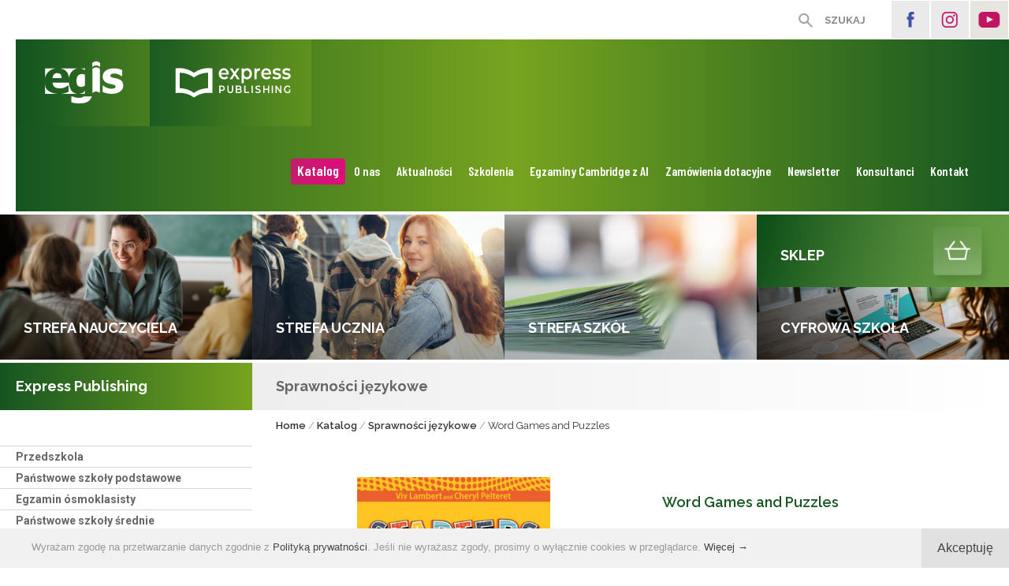

--- FILE ---
content_type: text/html; charset=UTF-8
request_url: https://egis.com.pl/pl/katalog/sprawnoscijezykowe/15
body_size: 8195
content:
<!DOCTYPE html>
<!--<!DOCTYPE html PUBLIC "-//W3C//DTD XHTML 1.1//EN" "http://www.w3.org/TR/xhtml11/DTD/xhtml11.dtd">-->
<html xmlns="http://www.w3.org/1999/xhtml" dir="ltr" lang="pl">
<head>
<meta http-equiv="Content-Type" content="text/html; charset=UTF-8" />
<meta name="viewport" content="width=device-width, initial-scale=1, maximum-scale=2.0, user-scalable=1" />
<meta name="format-detection" content="telephone=no" />
<meta name="theme-color" content="#155521">
<meta property="og:image" content="https://egis.com.pl/lista/4f316f7cwordgames_puzzlesstarters.jpg" />
<title>Word Games and Puzzles - Katalog - Sprawności językowe - Egis</title>
<meta name="description" content="Express Publishing jest wydawcą materiałów do nauki języka angielskiego. Od momentu założenia w 1988 roku wydawnictwo nieprzerwanie się rozwija. Obecnie może poszczycić się ponad trzema tysiącami tytułó" />
<meta name="keywords" content="Egis, Express Publishing, język angielski" />
<meta name="author" content="tomami.pl" />
<meta name="robots" content="index, follow" />
<meta http-equiv="X-UA-Compatible" content="IE=edge" />
<link rel="shortcut icon" href="/gfx/fav.png" type="image/png" /> 
<link rel="apple-touch-icon" href="/gfx/apple-fav.png" type="image/png" />
<link rel="canonical" href="https://egis.com.pl/pl/katalog/sprawnoscijezykowe/word_games_and_puzzles" />

<!-- NORMALIZE -->
<link rel="stylesheet" type="text/css" href="/header/local/normalize.css" />

<!-- GOOGLE -->
<link href="https://fonts.googleapis.com/css?family=Roboto:400,400i,700,700i&amp;subset=latin-ext" rel="stylesheet" type="text/css" />
<link href="https://fonts.googleapis.com/css?family=Raleway:300,400,400i,500,600,700,700i&amp;subset=latin-ext" rel="stylesheet" type="text/css" />
<link href="https://fonts.googleapis.com/css?family=Barlow+Condensed:600&amp;subset=latin-ext" rel="stylesheet" type="text/css" />


<!-- SLIDER -->
<link rel="stylesheet" href="/header/local/masterslider/masterslider.css" />
<link rel="stylesheet" href="/header/local/masterslider/egis/style.css" />
<link rel="stylesheet" href="/header/local/masterslider/egis-katalog/style.css" />

<!-- PARALLAXER -->
<!-- <link rel="stylesheet" href="https://code.netwerk.pl/parallaxer/dzsparallaxer.css" /> -->

<!-- STYLE -->
<link rel="stylesheet" type="text/css" href="/header/style.css" />

<!-- ANIMATE -->
<link rel="stylesheet" type="text/css" href="/header/local/animate.css" />

<!-- FANCYBOX -->
<link rel="stylesheet" type="text/css" href="/header/local/fancybox.css" />

<!-- RSS -->
<link rel="alternate" href="/rss/feed.xml" type="application/rss+xml" title="Egis - NEWS" />

<!-- JS -->
<script src="/header/local/jquery.js"></script>
<!-- <script src="https://code.netwerk.pl/v3/jquery3.js"></script> -->
<!-- <script src="https://code.netwerk.pl/v3/jquery_migrate.js"></script> -->
<!-- <script src="https://code.netwerk.pl/v3/jquery_ui.js"></script> -->
<!-- <script src="https://code.netwerk.pl/v3/jquery_cookie.js"></script> -->
<script src="/header/local/jquery_easing.js"></script>
<script src="/header/local/fancybox.js"></script>

<!-- WOW -->
<script src="/header/local/wow.js"></script>

<!-- TILT -->
<!-- <script src="https://code.netwerk.pl/v3/tilt.js"></script> -->

<!-- SLIDER -->
<script src="/header/local/masterslider/masterslider.js"></script>

<!-- PARALLAX -->
<script src="/header/local/parallax.js"></script>

<!-- PARALLAXER -->
<!-- <script src="https://code.netwerk.pl/parallaxer/dzsparallaxer.js"></script> -->

<!-- LOADER -->
<script src="/header/local/pace.js"></script>

<!-- MASK -->
<script src="/header/local/jquery_mask.js"></script>

<!-- JS -->
<script src="/header/script.js"></script>
<script src="/header/shop.js"></script>
</head>
<!-- by grupa tomami, www.tomami.pl, NETWERK V3 CMS, W3C HTML 5 -->
<body>
<p class="hidden">
<img src="/gfx/lista/lista_arrow_over.svg" alt="Egis" /><img src="/gfx/lista/mobile_lista_arrow_over.svg" alt="Egis" /><img src="/gfx/buttons/cookies_button_over.svg" alt="Egis" /><img src="/gfx/buttons/main_search_over.svg" alt="Egis" /><img src="/gfx/buttons/main_search_close_over.svg" alt="Egis" /><img src="/gfx/menu/menu_over.png" alt="Egis" /><img src="/gfx/buttons/galeria_prev_over.svg" alt="Egis" /><img src="/gfx/buttons/galeria_next_over.svg" alt="Egis" /><img src="/gfx/buttons/next_over.svg" alt="Egis" /><img src="/gfx/buttons/prev_over.svg" alt="Egis" /><img src="/gfx/buttons/first_over.svg" alt="Egis" /><img src="/gfx/buttons/last_over.svg" alt="Egis" /></p><div class="loader"></div><div class="basket_toast"><div class="row_kontener row_clear_overflow"><div class="basket_toast_tooltip"><p class="basket_toast center">Produkt dodany do koszyka</p></div></div></div><nav id="top_login_kontener"><div class="row_kontener_side_right"><div class="top_bar_social"><div class="button button_facebook fleft"><a class="button cursor" rel="me" href="https://www.facebook.com/Express-Publishing-EGIS-318884144789022/" title="Facebook" onclick="this.target='_blank'"></a></div><div class="button button_instagram fleft"><a class="button cursor" rel="me" href="https://www.instagram.com/expresspublishing_egis/" title="Instagram" onclick="this.target='_blank'"></a></div><div class="button button_youtube fleft"><a class="button cursor" rel="me" href="https://www.youtube.com/user/ExpressPublishingELT" title="YouTube" onclick="this.target='_blank'"></a></div></div><div class="top_login_kontener"></div><div class="button button_search_top fright"><a class="button cursor" onclick="openSearchBar()">SZUKAJ</a></div></div></nav><nav id="top_kontener"><div class="top_bar"><div class="main_menu_kontener"><div class="row_kontener_side_nomargin"><div class="logo"><a href="/pl/main"><img src="/gfx/logo.svg" class="noborder cursor logo" alt="" /></a></div><div class="main_menu" id="main_menu"><ul class="main_menu"><li class="menuitem_pink menuitem_on_pink cursor"><a href="/pl/katalog">Katalog</a></li><li class="menuitem cursor"><a href="/pl/onas">O nas</a></li><li class="menuitem cursor"><a href="/pl/news">Aktualności</a></li><li class="menuitem cursor"><a href="/pl/szkolenia">Szkolenia</a></li><li class="menuitem cursor"><a href="https://egis.com.pl/pl/cyfrowaszkola/prosperityenglish" onclick="this.target='_blank'">Egzaminy Cambridge z AI</a></li><li class="menuitem cursor"><a href="/pl/zamowieniadotacyjne">Zamówienia dotacyjne</a></li><li class="menuitem cursor"><a href="/pl/nl">Newsletter</a></li><li class="menuitem cursor"><a href="/pl/konsultanci">Konsultanci</a></li><li class="menuitem cursor"><a href="/pl/kontakt">Kontakt</a></li></ul></div></div></div></div></nav><nav id="top_scroll_kontener"><div class="top_scroll"><div class="main_menu_scroll_kontener"><div class="logo_scroll"><a href="/pl/main"><img src="/gfx/logo_mobile.svg" class="noborder cursor logo_scroll" alt="" /></a></div><div class="main_menu_scroll"><ul class="main_menu"><li class="menuitem_scroll_pink menuitem_scroll_on_pink cursor"><a href="/pl/katalog">Katalog</a></li><li class="menuitem_scroll cursor"><a href="/pl/onas">O nas</a></li><li class="menuitem_scroll cursor"><a href="/pl/news">Aktualności</a></li><li class="menuitem_scroll cursor"><a href="/pl/szkolenia">Szkolenia</a></li><li class="menuitem_scroll cursor"><a href="https://egis.com.pl/pl/cyfrowaszkola/prosperityenglish" onclick="this.target='_blank'">Egzaminy Cambridge z AI</a></li><li class="menuitem_scroll cursor"><a href="/pl/zamowieniadotacyjne">Zamówienia dotacyjne</a></li><li class="menuitem_scroll cursor"><a href="/pl/nl">Newsletter</a></li><li class="menuitem_scroll cursor"><a href="/pl/konsultanci">Konsultanci</a></li><li class="menuitem_scroll cursor"><a href="/pl/kontakt">Kontakt</a></li></ul></div></div></div><div class="sub_menu_kontener"><div class="sub_menu"><ul class="main_menu"><li class="sub_menuitem cursor"><a href="/pl/strefanauczyciela">STREFA NAUCZYCIELA</a></li><li class="sub_menuitem cursor"><a href="/pl/strefaucznia">STREFA UCZNIA</a></li><li class="sub_menuitem cursor"><a href="/pl/strefaszkol">STREFA SZKÓŁ</a></li><li class="sub_menuitem cursor"><a href="https://eshop.egis.com.pl/" onclick="this.target='_blank'">SKLEP</a></li></ul></div></div></nav><nav id="top_mobile_kontener"><div class="row_kontener_side_nomargin"><div class="logo_mobile_kontener"><div class="logo_mobile"><a href="/pl/main"><img src="/gfx/logo_mobile.svg" class="noborder cursor logo_mobile" alt="" /></a></div></div><div class="mobile_menu"><div class="button_mobile_menu" onclick="mobileMenu()"><div id="button_mobile_menu"><span></span><span></span><span></span></div></div></div></div><div class="mobile_menu_items"><div class="mobile_main_menu_items"><div class="mobile_menuitem_on cursor" onclick="window.location='/pl/katalog'"><p class="mobile_menuitem fright"><a class="mobile_menuitem_on" href="/pl/katalog">Katalog</a></p></div><div class="mobile_menu_spacer"></div><div class="mobile_menuitem cursor" onclick="window.location='/pl/main'"><p class="mobile_menuitem fright"><a class="mobile_menuitem" href="/pl/main">Home</a></p></div><div class="mobile_menu_spacer"></div><div class="mobile_menuitem cursor" onclick="window.location='/pl/onas'"><p class="mobile_menuitem fright"><a class="mobile_menuitem" href="/pl/onas">O nas</a></p></div><div class="mobile_menu_spacer"></div><div class="mobile_menuitem cursor" onclick="window.location='/pl/news'"><p class="mobile_menuitem fright"><a class="mobile_menuitem" href="/pl/news">Aktualności</a></p></div><div class="mobile_menu_spacer"></div><div class="mobile_menuitem cursor" onclick="window.location='/pl/szkolenia'"><p class="mobile_menuitem fright"><a class="mobile_menuitem" href="/pl/szkolenia">Szkolenia</a></p></div><div class="mobile_menu_spacer"></div><div class="mobile_menuitem cursor" onclick="window.open('https://egis.com.pl/pl/cyfrowaszkola/prosperityenglish')"><p class="mobile_menuitem fright"><a class="mobile_menuitem" href="#">Egzaminy Cambridge z AI</a></p></div><div class="mobile_menu_spacer"></div><div class="mobile_menuitem cursor" onclick="window.location='/pl/zamowieniadotacyjne'"><p class="mobile_menuitem fright"><a class="mobile_menuitem" href="/pl/zamowieniadotacyjne">Zamówienia dotacyjne</a></p></div><div class="mobile_menu_spacer"></div><div class="mobile_menuitem cursor" onclick="window.location='/pl/nl'"><p class="mobile_menuitem fright"><a class="mobile_menuitem" href="/pl/nl">Newsletter</a></p></div><div class="mobile_menu_spacer"></div><div class="mobile_menuitem cursor" onclick="window.location='/pl/konsultanci'"><p class="mobile_menuitem fright"><a class="mobile_menuitem" href="/pl/konsultanci">Konsultanci</a></p></div><div class="mobile_menu_spacer"></div><div class="mobile_menuitem cursor" onclick="window.location='/pl/kontakt'"><p class="mobile_menuitem fright"><a class="mobile_menuitem" href="/pl/kontakt">Kontakt</a></p></div><div class="mobile_menu_spacer"></div></div><div class="mobile_sub_menu_items"><div class="mobile_sub_menuitem cursor" onclick="window.location='/pl/strefanauczyciela'"><p class="mobile_sub_menuitem fright"><a class="mobile_sub_menuitem" href="/pl/strefanauczyciela">Strefa nauczyciela</a></p></div><div class="mobile_sub_menu_spacer"></div><div class="mobile_sub_menuitem cursor" onclick="window.location='/pl/strefaucznia'"><p class="mobile_sub_menuitem fright"><a class="mobile_sub_menuitem" href="/pl/strefaucznia">Strefa ucznia</a></p></div><div class="mobile_sub_menu_spacer"></div><div class="mobile_sub_menuitem cursor" onclick="window.location='/pl/strefaszkol'"><p class="mobile_sub_menuitem fright"><a class="mobile_sub_menuitem" href="/pl/strefaszkol">Strefa szkół</a></p></div><div class="mobile_sub_menu_spacer"></div><div class="mobile_sub_menuitem cursor" onclick="window.open('https://eshop.egis.com.pl/')"><p class="mobile_sub_menuitem fright"><a class="mobile_sub_menuitem" href="#">Sklep</a></p></div><div class="mobile_sub_menu_spacer"></div><div class="mobile_menu_social"><div class="button button_facebook fleft"><a class="button cursor" rel="me" href="https://www.facebook.com/Express-Publishing-EGIS-318884144789022/" title="Facebook" onclick="this.target='_blank'"></a></div><div class="button button_instagram fleft"><a class="button cursor" rel="me" href="https://www.instagram.com/expresspublishing_egis/" title="Instagram" onclick="this.target='_blank'"></a></div><div class="button button_youtube fleft"><a class="button cursor" rel="me" href="https://www.youtube.com/user/ExpressPublishingELT" title="YouTube" onclick="this.target='_blank'"></a></div></div></div></div></nav><div class="widget_main_kontener"><div class="widget_main_box wow fadeInUp" data-wow-duration="0.4s" data-wow-delay="0s"><div class="widget_main_miniature"><a href="/pl/strefanauczyciela/"  title="Strefa nauczyciela"><img src="/widget/4ffce11602.jpg" class="noborder cursor widget_main_miniature" alt="Strefa nauczyciela" /></a></div><div class="widget_main_body"><div class="widget_main_text"><p class="widget_main_text">STREFA NAUCZYCIELA</p></div></div></div><div class="widget_main_box wow fadeInUp" data-wow-duration="0.8s" data-wow-delay="0s"><div class="widget_main_miniature"><a href="https://learningclub.egis.com.pl"  title="Strefa ucznia"><img src="/widget/decb1818strefa_ucznia.jpg" class="noborder cursor widget_main_miniature" alt="Strefa ucznia" /></a></div><div class="widget_main_body"><div class="widget_main_text"><p class="widget_main_text">STREFA UCZNIA</p></div></div></div><div class="widget_main_box wow fadeInUp" data-wow-duration="1.2s" data-wow-delay="0s"><div class="widget_main_miniature"><a href="/pl/strefaszkol"  title="Strefa szkół"><img src="/widget/728497d2strefa_szkol.jpg" class="noborder cursor widget_main_miniature" alt="Strefa szkół" /></a></div><div class="widget_main_body"><div class="widget_main_text"><p class="widget_main_text">STREFA SZKÓŁ</p></div></div></div><div class="widget_main_box"><div class="widget_main_box_full wow fadeInUp" data-wow-duration="0.4s" data-wow-delay="0s"><div class="widget_main_miniature"><a href="https://eshop.egis.com.pl/"  onclick="this.target='_blank'" title="Sklep on-line"><img src="/widget/096648e4sklep.jpg" class="noborder cursor widget_main_miniature" alt="Sklep on-line" /></a></div><div class="widget_main_body"><div class="widget_main_text"><p class="widget_main_text">SKLEP</p></div></div></div><div class="widget_main_box_full wow fadeInUp" data-wow-duration="0.8s" data-wow-delay="0s"><div class="widget_main_miniature"><a href="/pl/cyfrowaszkola"  title="Cyfrowa szkoła"><img src="/widget/c8069768egis_5_cyfrowa_szkola.jpg" class="noborder cursor widget_main_miniature" alt="Cyfrowa szkoła" /></a></div><div class="widget_main_body"><div class="widget_main_text"><p class="widget_main_text">CYFROWA SZKOŁA</p></div></div></div></div></div><div class="wrap_kontener"><div class="content_kontener"><div class="row_kontener_nomargin_float"><div class="content_wrap"><aside><div class="side_panel_inside"><nav id="side_menu_kontener"><div class="side_menu_title"><p class="side_menu_title"><a class="side_menu_title" href="/pl/katalog">Express Publishing</a></p></div><ul class="side_menu_level"><li class="side_menu_kontener"><ul class="side_menu_level_inside"><li class="side_menu_katalog_level cursor" onclick="window.location='/pl/katalog/przedszkole'"><a class="side_menu_katalog_level" href="/pl/katalog/przedszkole">Przedszkola</a></li><li class="side_menu_katalog_level cursor" onclick="window.location='/pl/katalog/osmioletnia'"><a class="side_menu_katalog_level" href="/pl/katalog/osmioletnia">Państwowe szkoły podstawowe</a></li><li class="side_menu_katalog_level cursor" onclick="window.location='/pl/katalog/egzaminosmoklasisty'"><a class="side_menu_katalog_level" href="/pl/katalog/egzaminosmoklasisty">Egzamin ósmoklasisty</a></li><li class="side_menu_katalog_level cursor" onclick="window.location='/pl/katalog/szkolasrednia'"><a class="side_menu_katalog_level" href="/pl/katalog/szkolasrednia">Państwowe szkoły średnie</a></li><li class="side_menu_katalog_level cursor" onclick="window.location='/pl/katalog/nowamatura'"><a class="side_menu_katalog_level" href="/pl/katalog/nowamatura">Egzamin maturalny</a></li><li class="side_menu_katalog_level cursor" onclick="window.location='/pl/katalog/szkolyprywatne'"><a class="side_menu_katalog_level" href="/pl/katalog/szkolyprywatne">Szkoły prywatne</a></li><li class="side_menu_katalog_level cursor" onclick="window.location='/pl/katalog/szkolywyzsze'"><a class="side_menu_katalog_level" href="/pl/katalog/szkolywyzsze">Szkoły wyższe</a></li><li class="side_menu_katalog_level cursor" onclick="window.location='/pl/katalog/jezykzawodowy'"><a class="side_menu_katalog_level" href="/pl/katalog/jezykzawodowy">Język zawodowy</a></li><li class="side_menu_katalog_level cursor" onclick="window.location='/pl/katalog/yle'"><a class="side_menu_katalog_level" href="/pl/katalog/yle">Egzamin YLE</a></li><li class="side_menu_katalog_level cursor" onclick="window.location='/pl/katalog/triplejump'"><a class="side_menu_katalog_level" href="/pl/katalog/triplejump">Triple Jump</a></li><li class="side_menu_katalog_level cursor" onclick="window.location='/pl/katalog/akeyforschools'"><a class="side_menu_katalog_level" href="/pl/katalog/akeyforschools">Egzamin A2 Key (KET)</a></li><li class="side_menu_katalog_level cursor" onclick="window.location='/pl/katalog/egzaminbpreliminary'"><a class="side_menu_katalog_level" href="/pl/katalog/egzaminbpreliminary">Egzamin B1 Preliminary (PET)</a></li><li class="side_menu_katalog_level cursor" onclick="window.location='/pl/katalog/fce'"><a class="side_menu_katalog_level" href="/pl/katalog/fce">Egzamin B2 First (FCE)</a></li><li class="side_menu_katalog_level cursor" onclick="window.location='/pl/katalog/cae'"><a class="side_menu_katalog_level" href="/pl/katalog/cae">Egzamin C1 Advanced (CAE)</a></li><li class="side_menu_katalog_level cursor" onclick="window.location='/pl/katalog/cpe'"><a class="side_menu_katalog_level" href="/pl/katalog/cpe">Egzamin C2 Proficiency (CPE)</a></li><li class="side_menu_katalog_level cursor" onclick="window.location='/pl/katalog/bec'"><a class="side_menu_katalog_level" href="/pl/katalog/bec">Egzamin BEC</a></li><li class="side_menu_katalog_level cursor" onclick="window.location='/pl/katalog/ielts'"><a class="side_menu_katalog_level" href="/pl/katalog/ielts">Egzamin IELTS</a></li><li class="side_menu_katalog_level cursor" onclick="window.location='/pl/katalog/cityandguilds'"><a class="side_menu_katalog_level" href="/pl/katalog/cityandguilds">Egzamin City &amp; Guilds</a></li><li class="side_menu_katalog_level cursor" onclick="window.location='/pl/katalog/pte'"><a class="side_menu_katalog_level" href="/pl/katalog/pte">Egzamin PTE General</a></li><li class="side_menu_katalog_level cursor" onclick="window.location='/pl/katalog/egzaminesb'"><a class="side_menu_katalog_level" href="/pl/katalog/egzaminesb">Egzamin ESB</a></li><li class="side_menu_katalog_level cursor" onclick="window.location='/pl/katalog/oet'"><a class="side_menu_katalog_level" href="/pl/katalog/oet">Egzamin OET</a></li><li class="side_menu_katalog_level cursor" onclick="window.location='/pl/katalog/egzamintoefl'"><a class="side_menu_katalog_level" href="/pl/katalog/egzamintoefl">Egzamin TOEFL</a></li><li class="side_menu_katalog_level cursor" onclick="window.location='/pl/katalog/gramatykaislownictwo'"><a class="side_menu_katalog_level" href="/pl/katalog/gramatykaislownictwo">Gramatyka i&nbsp;słownictwo</a></li><li class="side_menu_katalog_level_on cursor" onclick="window.location='/pl/katalog/sprawnoscijezykowe'"><a class="side_menu_katalog_level_on" href="/pl/katalog/sprawnoscijezykowe">Sprawności językowe</a></li><li class="side_menu_katalog_level3_top_spacer"></li><li class="side_menu_katalog_level3 cursor" onclick="window.location='/pl/katalog/sprawnoscijezykowe/reading_and_writing_skills_1_3'"><a class="side_menu_katalog_level3" href="/pl/katalog/sprawnoscijezykowe/reading_and_writing_skills_1_3">Reading and Writing Skills 1-3</a></li><li class="side_menu_katalog_level3 cursor" onclick="window.location='/pl/katalog/sprawnoscijezykowe/listening_and_speaking_skills_1_3'"><a class="side_menu_katalog_level3" href="/pl/katalog/sprawnoscijezykowe/listening_and_speaking_skills_1_3">Listening and Speaking Skills 1-3</a></li><li class="side_menu_katalog_level3 cursor" onclick="window.location='/pl/katalog/sprawnoscijezykowe/skills_practice'"><a class="side_menu_katalog_level3" href="/pl/katalog/sprawnoscijezykowe/skills_practice">Skills Practice</a></li><li class="side_menu_katalog_level3 cursor" onclick="window.location='/pl/katalog/sprawnoscijezykowe/skills_builder_for_young_learners'"><a class="side_menu_katalog_level3" href="/pl/katalog/sprawnoscijezykowe/skills_builder_for_young_learners">Skills Builder for Young Learners</a></li><li class="side_menu_katalog_level3_on cursor" onclick="window.location='/pl/katalog/sprawnoscijezykowe/word_games_and_puzzles'"><a class="side_menu_katalog_level3_on" href="/pl/katalog/sprawnoscijezykowe/word_games_and_puzzles">Word Games and Puzzles</a></li><li class="side_menu_katalog_level3 cursor" onclick="window.location='/pl/katalog/sprawnoscijezykowe/the_real_steam'"><a class="side_menu_katalog_level3" href="/pl/katalog/sprawnoscijezykowe/the_real_steam">The Real STEAM</a></li><li class="side_menu_katalog_level3 cursor" onclick="window.location='/pl/katalog/sprawnoscijezykowe/primary_booster'"><a class="side_menu_katalog_level3" href="/pl/katalog/sprawnoscijezykowe/primary_booster">Primary Booster</a></li><li class="side_menu_katalog_level3 cursor" onclick="window.location='/pl/katalog/sprawnoscijezykowe/digi_primary'"><a class="side_menu_katalog_level3" href="/pl/katalog/sprawnoscijezykowe/digi_primary">Digi Primary</a></li><li class="side_menu_katalog_level3 cursor" onclick="window.location='/pl/katalog/sprawnoscijezykowe/letterfun'"><a class="side_menu_katalog_level3" href="/pl/katalog/sprawnoscijezykowe/letterfun">Letterfun</a></li><li class="side_menu_katalog_level3 cursor" onclick="window.location='/pl/katalog/sprawnoscijezykowe/get_it_write_the_ultimate_guide_to_academic_writing'"><a class="side_menu_katalog_level3" href="/pl/katalog/sprawnoscijezykowe/get_it_write_the_ultimate_guide_to_academic_writing">Get it Write! The Ultimate Guide to Academic Writing</a></li><li class="side_menu_katalog_level3 cursor" onclick="window.location='/pl/katalog/sprawnoscijezykowe/the_art_of_writing_b2'"><a class="side_menu_katalog_level3" href="/pl/katalog/sprawnoscijezykowe/the_art_of_writing_b2">The Art of Writing B2</a></li><li class="side_menu_katalog_level3 cursor" onclick="window.location='/pl/katalog/sprawnoscijezykowe/the_art_of_writing_c1'"><a class="side_menu_katalog_level3" href="/pl/katalog/sprawnoscijezykowe/the_art_of_writing_c1">The Art of Writing C1</a></li><li class="side_menu_katalog_level3 cursor" onclick="window.location='/pl/katalog/sprawnoscijezykowe/the_art_of_writing_c2'"><a class="side_menu_katalog_level3" href="/pl/katalog/sprawnoscijezykowe/the_art_of_writing_c2">The Art of Writing C2</a></li><li class="side_menu_katalog_level3 cursor" onclick="window.location='/pl/katalog/sprawnoscijezykowe/reading_writing_targets_1_3'"><a class="side_menu_katalog_level3" href="/pl/katalog/sprawnoscijezykowe/reading_writing_targets_1_3">Reading &amp; Writing Targets 1-3</a></li><li class="side_menu_katalog_level3 cursor" onclick="window.location='/pl/katalog/sprawnoscijezykowe/successful_writing_1_3'"><a class="side_menu_katalog_level3" href="/pl/katalog/sprawnoscijezykowe/successful_writing_1_3">Successful Writing 1-3</a></li><li class="side_menu_katalog_level3 cursor" onclick="window.location='/pl/katalog/sprawnoscijezykowe/academic_writing_mastering_citation_and_referencing'"><a class="side_menu_katalog_level3" href="/pl/katalog/sprawnoscijezykowe/academic_writing_mastering_citation_and_referencing">Academic Writing: Mastering Citation and Referencing</a></li><li class="side_menu_katalog_level3 cursor" onclick="window.location='/pl/katalog/sprawnoscijezykowe/university_writing_course'"><a class="side_menu_katalog_level3" href="/pl/katalog/sprawnoscijezykowe/university_writing_course">University Writing Course</a></li><li class="side_menu_katalog_level3 cursor" onclick="window.location='/pl/katalog/sprawnoscijezykowe/reading_stars'"><a class="side_menu_katalog_level3" href="/pl/katalog/sprawnoscijezykowe/reading_stars">Reading Stars</a></li><li class="side_menu_katalog_level3 cursor" onclick="window.location='/pl/katalog/sprawnoscijezykowe/skills_world'"><a class="side_menu_katalog_level3" href="/pl/katalog/sprawnoscijezykowe/skills_world">Skills World</a></li><li class="side_menu_katalog_level3 cursor" onclick="window.location='/pl/katalog/sprawnoscijezykowe/smart_talk_1_3'"><a class="side_menu_katalog_level3" href="/pl/katalog/sprawnoscijezykowe/smart_talk_1_3">Smart Talk 1-3</a></li><li class="side_menu_katalog_level3 cursor" onclick="window.location='/pl/katalog/sprawnoscijezykowe/get_it_right_1_2'"><a class="side_menu_katalog_level3" href="/pl/katalog/sprawnoscijezykowe/get_it_right_1_2">Get it Right! 1-2</a></li><li class="side_menu_katalog_level3 cursor" onclick="window.location='/pl/katalog/sprawnoscijezykowe/top_up_your_english_1_2'"><a class="side_menu_katalog_level3" href="/pl/katalog/sprawnoscijezykowe/top_up_your_english_1_2">Top Up Your English 1-2</a></li><li class="side_menu_katalog_level3 cursor" onclick="window.location='/pl/katalog/sprawnoscijezykowe/young_superstars_a1'"><a class="side_menu_katalog_level3" href="/pl/katalog/sprawnoscijezykowe/young_superstars_a1">Young Superstars A1</a></li><li class="side_menu_katalog_level3_spacer"></li><li class="side_menu_katalog_level cursor" onclick="window.location='/pl/katalog/literaturoznawstwo'"><a class="side_menu_katalog_level" href="/pl/katalog/literaturoznawstwo">Literaturoznawstwo</a></li><li class="side_menu_katalog_level cursor" onclick="window.location='/pl/katalog/dlanauczyciela'"><a class="side_menu_katalog_level" href="/pl/katalog/dlanauczyciela">Dla nauczyciela</a></li><li class="side_menu_katalog_level cursor" onclick="window.location='/pl/katalog/clilreadersprimary'"><a class="side_menu_katalog_level" href="/pl/katalog/clilreadersprimary">CLIL Readers Primary</a></li><li class="side_menu_katalog_level cursor" onclick="window.location='/pl/katalog/clilreaders'"><a class="side_menu_katalog_level" href="/pl/katalog/clilreaders">CLIL Readers Secondary</a></li><li class="side_menu_katalog_level cursor" onclick="window.location='/pl/katalog/shorttales'"><a class="side_menu_katalog_level" href="/pl/katalog/shorttales">Short Tales</a></li><li class="side_menu_katalog_level cursor" onclick="window.location='/pl/katalog/primaryreaders'"><a class="side_menu_katalog_level" href="/pl/katalog/primaryreaders">Primary Readers</a></li><li class="side_menu_katalog_level cursor" onclick="window.location='/pl/katalog/storytimereaders'"><a class="side_menu_katalog_level" href="/pl/katalog/storytimereaders">Storytime Readers</a></li><li class="side_menu_katalog_level cursor" onclick="window.location='/pl/katalog/illustratedreaders'"><a class="side_menu_katalog_level" href="/pl/katalog/illustratedreaders">Illustrated Readers</a></li><li class="side_menu_katalog_level cursor" onclick="window.location='/pl/katalog/gradedreaders'"><a class="side_menu_katalog_level" href="/pl/katalog/gradedreaders">Graded Readers</a></li><li class="side_menu_katalog_level cursor" onclick="window.location='/pl/katalog/classicreaders'"><a class="side_menu_katalog_level" href="/pl/katalog/classicreaders">Classic Readers</a></li><li class="side_menu_katalog_level cursor" onclick="window.location='/pl/katalog/favouriteclassicreaders'"><a class="side_menu_katalog_level" href="/pl/katalog/favouriteclassicreaders">Favourite Classic Readers</a></li><li class="side_menu_katalog_level cursor" onclick="window.location='/pl/katalog/showtimereaders'"><a class="side_menu_katalog_level" href="/pl/katalog/showtimereaders">Showtime Readers</a></li><li class="side_menu_katalog_level cursor" onclick="window.location='/pl/katalog/amazedreaders'"><a class="side_menu_katalog_level" href="/pl/katalog/amazedreaders">Amazed Readers</a></li></ul></li></ul></nav><nav id="side_menu_kontener"><div class="side_menu_title"><p class="side_menu_title">Bestsellery</p></div><ul class="side_menu_level"><li class="side_menu_kontener"><ul class="side_menu_level_inside"><li class="side_menu_katalog_level cursor" onclick="window.open('https://eshop.egis.com.pl/matura-2023-tests-cat-1435')"><a class="side_menu_katalog_level" href="#">Matura Practice Tests</a></li><li class="side_menu_katalog_level cursor" onclick="window.location='https://eshop.egis.com.pl/b2-key-word-transformation-200-exam-styled-practice-exercises-id-58951'"><a class="side_menu_katalog_level" href="https://eshop.egis.com.pl/b2-key-word-transformation-200-exam-styled-practice-exercises-id-58951">Key Word Transformation B2</a></li><li class="side_menu_katalog_level cursor" onclick="window.location='https://egis.com.pl/pl/katalog/nowamatura/repetytorium_poziom_podstawowy_i_rozszerzony'"><a class="side_menu_katalog_level" href="https://egis.com.pl/pl/katalog/nowamatura/repetytorium_poziom_podstawowy_i_rozszerzony">Matura Repetytorium. Poziom podstawowy i&nbsp;rozszerzony</a></li><li class="side_menu_katalog_level cursor" onclick="window.location='https://egis.com.pl/pl/katalog/nowamatura/repetytorium_poziom_rozszerzony'"><a class="side_menu_katalog_level" href="https://egis.com.pl/pl/katalog/nowamatura/repetytorium_poziom_rozszerzony">Matura Repetytorium. Poziom rozszerzony</a></li><li class="side_menu_katalog_level cursor" onclick="window.location='/pl/katalog/egzaminosmoklasisty/egzamin_osmoklasisty_repetytorium'"><a class="side_menu_katalog_level" href="/pl/katalog/egzaminosmoklasisty/egzamin_osmoklasisty_repetytorium">Egzamin ósmoklasisty. Repetytorium</a></li><li class="side_menu_katalog_level cursor" onclick="window.location='https://egis.com.pl/pl/katalog/egzaminosmoklasisty/egzamin_osmoklasisty_practice_tests_1'"><a class="side_menu_katalog_level" href="https://egis.com.pl/pl/katalog/egzaminosmoklasisty/egzamin_osmoklasisty_practice_tests_1">Egzamin ósmoklasisty. Practice Tests</a></li></ul></li></ul></nav><nav id="side_menu_kontener"><div class="side_menu_title"><p class="side_menu_title">Specjalne strony kursów</p></div><ul class="side_menu_level"><li class="side_menu_kontener"><ul class="side_menu_level_inside"><li class="side_menu_katalog_level cursor" onclick="window.location='https://egis.com.pl/pl/newenterprise'"><a class="side_menu_katalog_level" href="https://egis.com.pl/pl/newenterprise">New Enterprise</a></li></ul></li></ul></nav></div></aside><main><div class="rtf_kontener"><header class="wow wow-ntwrk slideInUp" data-wow-duration="0.8s" data-wow-delay="0s"><div class="site_title_kontener"><div class="site_title"><h1 class="site_title">Sprawności językowe</h1></div></div><div class="nav_title"><p class="navigation"><a class="nav" href="/pl/main">Home</a> /  <a class="nav" href="/pl/katalog">Katalog</a> / <a class="nav" href="/pl/katalog/sprawnoscijezykowe">Sprawności językowe</a> / <span class="navigation">Word Games and Puzzles</span></p></div></header><article class="lista_wrap_wpis"><div class="mlista_kontener wow wow-ntwrk fadeInUp" data-wow-duration="0.8s" data-wow-delay="0s"><div class="lista_katalog_slider"><div class="master-slider ms-skin-egis-katalog" id="section1"><div class="ms-slide" data-delay="3"><img src="/header/local/masterslider/blank.gif" data-src="/slider/3fbd477ewordgames_puzzlesstarters.jpg" alt="WORDGAMES PUZZLESSTARTERS" /></div><div class="ms-slide" data-delay="3"><img src="/header/local/masterslider/blank.gif" data-src="/slider/187e09c5word-games-movers.jpg" alt="Word Games and Puzzles: Movers" /></div><div class="ms-slide" data-delay="3"><img src="/header/local/masterslider/blank.gif" data-src="/slider/858028fdflyers_wordgamespuzzles.jpg" alt="FLYERS WORDGAMESPUZZLES" /></div></div><script>var slider = new MasterSlider();slider.setup("section1" , {width:1300,height:1000,space:0,speed:20,fillMode: "fit",layout: "fillwidth",startOnAppear:true,view: "basic",autoplay:true});slider.control("arrows");slider.control("bullets", {autohide:false});</script></div><div class="lista_katalog_body"><div class="lista_short_title rtf_content"><h2 class="lista_post_title_katalog">Word Games and Puzzles</h2></div><div class="lista_short_body rtf_content"><h5>Autor: Viv Lambert, Cheryl Pelteret</h5>
<h5>Wydawnictwo: Express Publishing</h5>
<h5>CEFR: od pre-A1 do A2&nbsp;</h5>
<p class="editor" >&nbsp;</p>
<p class="editor" ><strong>Word Games and Puzzles</strong>&nbsp;to trzy zbiory gier językowych adresowanych do dzieci uczących się języka angielskiego na poziomie od pre-A1 do A2. Uczniowie znajdą tu&nbsp;krzyż&oacute;wki, labirynty, rozsypanki wyrazowe,&nbsp;łamigł&oacute;wki i&nbsp;wiele innych wciągających ćwiczeń, kt&oacute;re motywują do nauki języka.&nbsp;Książki zostały podzielone na tematyczne rozdziały obejmujące słownictwo z&nbsp;zakresu obowiązującego na testach <strong>Cambridge Young Learners: Starters, Movers i&nbsp;Flyers</strong>. Polecamy jako dodatkowy materiał do wykorzystania w&nbsp;szkole i&nbsp;w domu.</p>
<p class="editor" >Książce papierowej towarzyszy jej cyfrowy, interaktywny odpowiednik -&nbsp;<strong>DigiBook</strong>.</p></div><div class="lista_katalog_button"><div class="button button_green button_min"><a class="button cursor" href="https://eshop.egis.com.pl/word-games-and-puzzles-cat-1379" onclick="this.target='_blank'">KUP ONLINE</a></div></div></div></div><div class="lista_katalog_tab wow wow-ntwrk fadeInNtwrk" data-wow-duration="0.8s" data-wow-delay="0s"><div class="lista_katalog_tab_title"><div id="katalog_button_1" class="button button_tab_on fleft"><a class="button cursor" onclick="switchTab(1)">Przykładowe strony</a></div></div><div id="katalog_section_1" class="lista_katalog_tab_section" style="display: block"><div class="rtf rtf_wpis rtf_content"><p class="editor" ><a href="/files/d55ed0f4/samplewordgamesstarters.pdf" title="Pobierz plik" onclick="this.target='_blank'" rel="noopener noreferrer"><img class="noborder" style="height: 50px;" src="/iconset/icon.pdf.png" alt="" align="void" /></a> <a href="/files/d55ed0f4/samplewordgamesstarters.pdf" class="attach" title="Pobierz plik" onclick="this.target='_blank'" rel="noopener noreferrer">Word Games and Puzzles Starters: Przykładowe strony</a></p>
<p class="editor" ><a href="/files/11e8f244/movers_wordgamespuzzles.pdf" title="Pobierz plik" onclick="this.target='_blank'" rel="noopener noreferrer"><img class="noborder" style="height: 50px;" src="/iconset/icon.pdf.png" alt="" align="void" /></a> <a href="/files/11e8f244/movers_wordgamespuzzles.pdf" class="attach" title="Pobierz plik" onclick="this.target='_blank'" rel="noopener noreferrer">Word Games and Puzzles Movers: Przykładowe strony</a></p>
<p class="editor" ><a href="/files/b069f543/flyers_wordgamespuzzles.pdf" title="Pobierz plik" onclick="this.target='_blank'" rel="noopener noreferrer"><img class="noborder" style="height: 50px;" src="/iconset/icon.pdf.png" alt="" align="void" /></a> <a href="/files/b069f543/flyers_wordgamespuzzles.pdf" class="attach" title="Pobierz plik" onclick="this.target='_blank'" rel="noopener noreferrer">Word Games and Puzzles Flyers: Przykładowe strony</a></p></div></div></div><div class="lista_katalog_tab_mobile"><div class="rtf rtf_wpis rtf_content wow wow-ntwrk fadeInNtwrk" data-wow-duration="0.8s" data-wow-delay="0s"><p class="lista_katalog_tab_mobile">Przykładowe strony</p><p class="editor" ><a href="/files/d55ed0f4/samplewordgamesstarters.pdf" title="Pobierz plik" onclick="this.target='_blank'" rel="noopener noreferrer"><img class="noborder" style="height: 50px;" src="/iconset/icon.pdf.png" alt="" align="void" /></a> <a href="/files/d55ed0f4/samplewordgamesstarters.pdf" class="attach" title="Pobierz plik" onclick="this.target='_blank'" rel="noopener noreferrer">Word Games and Puzzles Starters: Przykładowe strony</a></p>
<p class="editor" ><a href="/files/11e8f244/movers_wordgamespuzzles.pdf" title="Pobierz plik" onclick="this.target='_blank'" rel="noopener noreferrer"><img class="noborder" style="height: 50px;" src="/iconset/icon.pdf.png" alt="" align="void" /></a> <a href="/files/11e8f244/movers_wordgamespuzzles.pdf" class="attach" title="Pobierz plik" onclick="this.target='_blank'" rel="noopener noreferrer">Word Games and Puzzles Movers: Przykładowe strony</a></p>
<p class="editor" ><a href="/files/b069f543/flyers_wordgamespuzzles.pdf" title="Pobierz plik" onclick="this.target='_blank'" rel="noopener noreferrer"><img class="noborder" style="height: 50px;" src="/iconset/icon.pdf.png" alt="" align="void" /></a> <a href="/files/b069f543/flyers_wordgamespuzzles.pdf" class="attach" title="Pobierz plik" onclick="this.target='_blank'" rel="noopener noreferrer">Word Games and Puzzles Flyers: Przykładowe strony</a></p></div></div><div class="rtf rtf_wpis rtf_content wow wow-ntwrk fadeInNtwrk" data-wow-duration="0.8s" data-wow-delay="0s"></div><div class="rtf_wpis"><div class="rtf_span_kontener "><script>fotoAspect = 0.65;videoAspect = 0.54;</script></div></div><div class="button_controls_bottom wow wow-ntwrk fadeInUp" data-wow-duration="0.8s" data-wow-delay="0s"><div class="button button_back fleft"><a class="button cursor" href="/pl/katalog/sprawnoscijezykowe">POWRÓT DO LISTY</a></div></div></article></div></main></div></div></div><div class="widget_out_kontener"><div class="widget_kontener"><div class="row_kontener_nomargin_float"><div class="row_4by2by1_float"><div class="widget_box wow fadeInUp" data-wow-duration="0.4s" data-wow-delay="0s"><div class="widget_miniature"><a href="https://egis.com.pl/pl/katalog/szkolyprywatne/i_explore"  onclick="this.target='_blank'" title="Poznaj I Explore!"><img src="/widget/546936bciexplore.jpg" class="noborder cursor widget_miniature" alt="Poznaj I Explore!" /></a></div><div class="widget_body"><div class="widget_post_title"><p class="widget_post_title center"><a class="widget_post_title" href="https://egis.com.pl/pl/katalog/szkolyprywatne/i_explore" onclick="this.target='_blank'" >Poznaj I&nbsp;Explore!</a></p></div></div></div></div><div class="row_4by2by1_float"><div class="widget_box wow fadeInUp" data-wow-duration="0.8s" data-wow-delay="0s"><div class="widget_miniature"><a href="https://egis.com.pl/pl/katalog/szkolyprywatne/i_wonder_dzieci"  onclick="this.target='_blank'" title="I Wonder"><img src="/widget/f88592b3iwonder.jpg" class="noborder cursor widget_miniature" alt="I Wonder" /></a></div><div class="widget_body"><div class="widget_post_title"><p class="widget_post_title center"><a class="widget_post_title" href="https://egis.com.pl/pl/katalog/szkolyprywatne/i_wonder_dzieci" onclick="this.target='_blank'" >Daj się zadziwić!</a></p></div></div></div></div><div class="row_4by2by1_float"><div class="widget_box wow fadeInUp" data-wow-duration="1.2s" data-wow-delay="0s"><div class="widget_miniature"><a href="https://egis.com.pl/pl/katalog/szkolyprywatne/hashtag_english"  onclick="this.target='_blank'" title="#ENGLISH"><img src="/widget/4bb76b0bwidget_hashtag_english_v2.jpg" class="noborder cursor widget_miniature" alt="#ENGLISH" /></a></div><div class="widget_body"><div class="widget_post_title"><p class="widget_post_title center"><a class="widget_post_title" href="https://egis.com.pl/pl/katalog/szkolyprywatne/hashtag_english" onclick="this.target='_blank'" >#English!</a></p></div></div></div></div><div class="row_4by2by1_float"><div class="widget_box wow fadeInUp" data-wow-duration="1.6s" data-wow-delay="0s"><div class="widget_miniature"><a href="https://egis.com.pl/pl/katalog/szkolasrednia/4minds"  onclick="this.target='_blank'" title="4MINDS"><img src="/widget/ded0df764minds.jpg" class="noborder cursor widget_miniature" alt="4MINDS" /></a></div><div class="widget_body"><div class="widget_post_title"><p class="widget_post_title center"><a class="widget_post_title" href="https://egis.com.pl/pl/katalog/szkolasrednia/4minds" onclick="this.target='_blank'" >Nowy kurs do liceum i&nbsp;technikum!</a></p></div></div></div></div></div></div></div></div><footer><div class="footer_left"><div class="row_kontener"><div class="logo_footer"><a href="/pl/main"><img src="/gfx/logo_footer.svg" class="noborder cursor logo_footer" alt="" /></a></div><div class="logo_footer_express"><a href="/pl/main"><img src="/gfx/logo_express.svg" class="noborder cursor logo_footer_express" alt="" /></a></div></div></div><div class="footer"><div class="row_kontener"><div class="footer_box_kontener"><div class="footer_box_left"><div class="footer_title"><p class="footer_title">Siedziba firmy</p></div><p class="footer_box">ul. Pilotów 71<br />
31-462 Kraków</p><p class="footer_mail"><a class="footer_mail" href="mailto:egis@egis.com.pl">egis@egis.com.pl</a></p><p class="footer_telefon"><a class="footer_mail" href="tel:801340444">+48 801 340 444</a></p></div><div class="footer_box_right"><div class="footer_title"><p class="footer_title">Sprzedaż wysyłkowa</p></div><p class="footer_box">ul. Kochanowskiego 30<br />
33-100 Tarnów</p><p class="footer_mail"><a class="footer_mail" href="mailto:egis@egis.com.pl">egis@egis.com.pl</a></p><p class="footer_telefon"><a class="footer_mail" href="tel:146274669">+48 14 627 46 69<br />
+48 14 631 96 15</a></p></div><div class="footer_social"><div class="button button_facebook_footer fleft"><a class="button cursor" rel="me" href="https://www.facebook.com/Express-Publishing-EGIS-318884144789022/" title="Facebook" onclick="this.target='_blank'"></a></div><div class="button button_instagram_footer fleft"><a class="button cursor" rel="me" href="https://www.instagram.com/expresspublishing_egis/" title="Instagram" onclick="this.target='_blank'"></a></div><div class="button button_youtube_footer fleft"><a class="button cursor" rel="me" href="https://www.youtube.com/user/ExpressPublishingELT" title="YouTube" onclick="this.target='_blank'"></a></div></div></div></div></div><div class="footer_credits"><div class="footer_inside"><div class="footer_credits_desktop"><div class="row_kontener_double"><p class="footer_credits fright">© 2026 Egis<span class="footer">|</span><a class="footer" href="/pl/polityka">Polityka prywatności</a><span class="footer">|</span><a class="footer" href="/pl/mapa">Mapa strony</a><span class="footer">|</span>website&nbsp;by&nbsp;<a class="footer" rel="nofollow" href="http://tomami.pl" onclick="this.target='_blank'">tomami.pl</a></p></div></div><div class="footer_credits_mobile"><p class="footer_credits_mobile center">©&nbsp;2026&nbsp;Egis<br /><br /><a class="footer" href="/pl/polityka">Polityka&nbsp;prywatności</a> <span class="footer">|</span> <a class="footer" href="/pl/mapa">Mapa&nbsp;strony</a><br /><br />website&nbsp;by&nbsp;<a class="footer" rel="nofollow" href="http://tomami.pl" onclick="this.target='_blank'">tomami.pl</a></p></div></div></div></footer><div class="cookies_kontener"><div class="cookies"><div class="cookies_button cookies_button_desktop fright"><a class="button cursor" onclick="closeCookieMsg()">Akceptuję</a></div><div class="cookies_text"><p class="cookies">Wyrażam zgodę na przetwarzanie danych zgodnie z&nbsp;<a class="cookies" href="/pl/polityka">Polityką prywatności</a>. Jeśli nie wyrażasz zgody, prosimy o&nbsp;wyłącznie cookies w&nbsp;przeglądarce. <a class="cookies cursor" onclick="showCookieMessage()">Więcej →</a></p></div><div class="cookies_button cookies_button_mobile fright"><a class="button cursor" onclick="closeCookieMsg()">Akceptuję</a></div></div></div><div class="cookies_message_kontener"><div class="cookies_message wow fadeInNtwrk" data-wow-duration="0.5s" data-wow-delay="0s"><div class="cookies_button_close fright"><a class="button cursor" onclick="closeCookieMessage()"></a></div><h3>Zmiany w&nbsp;Polityce Prywatności</h3><br />
Zgodnie z&nbsp;wymogami prawnymi nałożonymi przez Rozporządzenie Parlamentu Europejskiego i&nbsp;Rady (UE) 2016/679 z&nbsp;dnia 27 kwietnia 2016&nbsp;r. w&nbsp;sprawie ochrony osób fizycznych w&nbsp;związku z&nbsp;przetwarzaniem danych osobowych i&nbsp;w sprawie swobodnego przepływu takich danych oraz uchylenia dyrektywy 95/46/WE, w&nbsp;niniejszym Serwisie obowiązuje nowa Polityka prywatności, w&nbsp;której znajdują się wszystkie informacje dotyczące zbierania, przetwarzania i&nbsp;ochrony danych osobowych użytkowników tego Serwisu.<br />
<br />
Przypominamy ponadto, że dla prawidłowego działania serwisu używamy informacji zapisanych w&nbsp;plikach cookies. W&nbsp;ustawieniach przeglądarki internetowej można zmienić ustawienia dotyczące plików cookies.<br />
<br />
Jeśli nie wyrażasz zgody na wykorzystywanie cookies w&nbsp;niniejszym Serwisie, prosimy o&nbsp;zmianę ustawień w&nbsp;przeglądarce lub opuszczenie Serwisu.<br />
<br />
<a href="/pl/polityka">Polityka prywatności</a><div class="cookies_button cookies_button_clear fright"><a class="button cursor" onclick="closeCookieMsgBoth()">Akceptuję</a></div></div></div><div class="main_search_kontener"><div class="main_search_close"><div class="button button_search_close fright"><a class="button cursor" onclick="closeSearchBar()"></a></div></div><div class="main_search_left"><form id="main_search" action="/pl/search" method="post"><fieldset class="fieldset"><input type="hidden" name="p" value="search" /><input type="hidden" name="lang" value="pl" /><input class="main_search" id="search_field" type="text" name="q" value="" placeholder="Szukaj..." autocomplete="off" /></fieldset></form></div><div class="main_search_right"><div class="main_search_button"><div class="button button_main_search"><a class="button cursor" onclick="mainSearch()"></a></div></div></div></div><script>searchVal = "Szukaj...";</script><div class="main_search_overlay" onclick="closeSearchBar()"></div><div class="up_button_kontener"><div class="button button_up fleft"><a class="button cursor" onclick="scrollUp()"></a></div></div><script>domainCookie = 'egis.com.pl'</script><script type="text/javascript">
    var _smid = "ucmbjcyexu8kzy80";
    (function(w, r, a, sm, s ) {
        w['SalesmanagoObject'] = r;
        w[r] = w[r] || function () {( w[r].q = w[r].q || [] ).push(arguments)};
        sm = document.createElement('script'); sm.type = 'text/javascript'; sm.async = true; sm.src = a;
        s = document.getElementsByTagName('script')[0];
        s.parentNode.insertBefore(sm, s);
    })(window, 'sm', ('https:' == document.location.protocol ? 'https://' : 'http://') + 'app2.salesmanago.pl/static/sm.js');
</script></body>
</html>


--- FILE ---
content_type: text/css
request_url: https://egis.com.pl/header/local/masterslider/egis/style.css
body_size: 979
content:
/**
 *  Master Slider
 *  Metro Skin
 */

.ms-skin-egis .ms-slide .ms-slide-vpbtn,
.ms-skin-egis .ms-video-btn{
	width: 47px;
	height: 46px;
	background: url(egis-skin.png) no-repeat -16px -152px;
	top: 50%;
	left: 50%;
	margin: -22px 0 0 -24px;
}

.ms-skin-egis .ms-slide .ms-slide-vcbtn {
	width: 47px;
	height: 47px;
	background: url(egis-skin.png) no-repeat -16px -19px;
	top: 15px;
	right: 15px;
}

/* controls */

.ms-skin-egis .ms-nav-next,
.ms-skin-egis .ms-nav-prev {
	width: 47px;
	background: url(egis-skin.png);
	background-position: -83px -23px;
	height: 47px;
	cursor: pointer;
	top: 50%;
	left: 30px;
	margin-top: -24px;
	position: absolute;
	z-index: 110;
}
.ms-skin-egis .ms-nav-next {
	right: 30px;
	left: auto;
	background-position: -81px -100px;
}

.ms-skin-egis .ms-bullets.ms-dir-h {
	position: absolute;
	bottom: 20px;
	right: 50%;
	width: 100px;
}

.ms-skin-egis .ms-bullets.ms-dir-h .ms-bullets-count {
	position: relative;
	right: -50%;
}

.ms-skin-egis .ms-bullet {
	width: 16px;
	height: 16px;
	background: url(egis-skin.png) no-repeat;
	background-position: -31px -114px;
	margin: 4px;
}

.ms-skin-egis .ms-bullet-selected {
    background-position: -31px -81px;
}

.ms-skin-egis .ms-time-bar {
	height: 3px;
	background: #FFFFFF;
	border-top: solid 1px rgba(0, 0, 0, 0.41);
}

.ms-skin-egis .ms-tooltip{
	position: absolute;
	z-index: 210;
	cursor: auto;
}

.ms-skin-egis .ms-tooltip-top .ms-tooltip-arrow,
.ms-skin-egis .ms-tooltip-bottom .ms-tooltip-arrow{
	border-left: solid 10px transparent;
	border-right: solid 10px transparent;
	position: absolute;
	left: 50%;
	margin-left: -10px;
}

.ms-skin-egis .ms-tooltip-top .ms-tooltip-arrow{
	border-top: solid 10px;
	border-top-color: silver;
	border-top-color: rgba(240, 240, 240, 0.88);
	bottom: -10px;
}

.ms-skin-egis .ms-tooltip-bottom .ms-tooltip-arrow {
	border-bottom: solid 10px;
	border-bottom-color: silver;
	border-bottom-color: rgba(240, 240, 240, 0.88);
	top: -10px;
}

.ms-skin-egis .ms-tooltip-right .ms-tooltip-arrow,
.ms-skin-egis .ms-tooltip-left .ms-tooltip-arrow{
	border-top: solid 10px transparent;
	border-bottom: solid 10px transparent;
	position: absolute;
	top: 50%;
	margin-top: -10px;
}

.ms-skin-egis .ms-tooltip-right .ms-tooltip-arrow{
	border-right: solid 10px;
	border-right-color: silver;
	border-right-color: rgba(240, 240, 240, 0.88);
	left: -10px;
}

.ms-skin-egis .ms-tooltip-left .ms-tooltip-arrow {
	border-left: solid 10px;
	border-left-color: silver;
	border-left-color: rgba(240, 240, 240, 0.88);
	right: -10px;
}

.ms-skin-egis .ms-tooltip-point {cursor: pointer;}
.ms-skin-egis .ms-tooltip-point .ms-point-center {
	width: 12px;
	height: 12px; 
	border-radius: 15px;
	border: solid 2px #BBB;
	background: white;
	margin: -8px 0 0 -8px;
	position: absolute;
	z-index: 105;
}

.ms-skin-egis .ms-tooltip-point .ms-point-border {
	width: 22px;
	height: 22px; 
	background: black;
	background:rgba(0, 0, 0, 0.36);
	margin: -11px 0 0 -11px;
	position: absolute;
	border-radius: 15px;
	
	animation: point-anim 1.5s infinite ;
	-moz-animation: point-anim 1.5s infinite;
	-webkit-animation: point-anim 1.5s infinite;
	-o-animation: point-anim 1.5s infinite;
}

.ms-skin-egis .ms-tooltip {
	max-width:200px;
}

.ms-skin-egis .ms-tooltip-cont {
	padding: 10px;
	background: silver;
	background: rgba(240, 240, 240, 0.88);
	text-shadow: 0 1px 0px white;
	box-shadow: 0px 1px 1px 0px rgba(0, 0, 0, 0.04);
}

/* retina */
@media 
only screen and (-webkit-min-device-pixel-ratio: 2),
only screen and (   min--moz-device-pixel-ratio: 2),
only screen and (     -o-min-device-pixel-ratio: 2/1),
only screen and (        min-device-pixel-ratio: 2),
only screen and (                min-resolution: 192dpi),
only screen and (                min-resolution: 2dppx) {
	
	.ms-skin-egis .ms-slide .ms-slide-vpbtn,
	.ms-skin-egis .ms-video-btn,
	.ms-skin-egis .ms-slide .ms-slide-vcbtn,
	.ms-skin-egis .ms-nav-next,
	.ms-skin-egis .ms-nav-prev,
	.ms-skin-egis .ms-bullet{
		background-image:url(egis-skin-retina.png);
		background-size: 152px 225px;
	}
	
}

--- FILE ---
content_type: image/svg+xml
request_url: https://egis.com.pl/gfx/logo.svg
body_size: 4611
content:
<?xml version="1.0" encoding="UTF-8" standalone="no"?><!DOCTYPE svg PUBLIC "-//W3C//DTD SVG 1.1//EN" "http://www.w3.org/Graphics/SVG/1.1/DTD/svg11.dtd"><svg width="375px" height="110px" version="1.1" xmlns="http://www.w3.org/2000/svg" xmlns:xlink="http://www.w3.org/1999/xlink" xml:space="preserve" xmlns:serif="http://www.serif.com/" style="fill-rule:evenodd;clip-rule:evenodd;stroke-linejoin:round;stroke-miterlimit:2;"><g><path d="M96.516,72.13C96.36,72.546 96.256,72.958 96.101,73.318C95.276,75.284 94.137,76.835 92.745,77.966C91.299,79.102 89.645,79.877 87.627,80.4C85.667,80.916 83.446,81.175 81.016,81.175C79.001,81.175 77.089,81.015 75.227,80.755C73.421,80.5 71.821,80.189 70.476,79.828L70.476,72.182L71.613,72.182C72.077,72.333 72.646,72.545 73.265,72.752C73.939,73.006 74.559,73.216 75.227,73.368C76.002,73.572 76.777,73.732 77.553,73.884C78.276,73.991 79.049,74.036 79.824,74.036C81.429,74.036 82.774,73.884 83.857,73.572C84.944,73.216 85.77,72.752 86.286,72.129" style="fill:white;"/><path d="M37.15,36.688L51.203,36.688C47.122,37.047 43.865,38.546 41.437,41.028C39.476,42.992 37.204,45.935 37.15,50.847" style="fill:white;"/><path d="M55.749,36.688L78.433,36.688C77.298,36.895 76.211,37.259 75.179,37.723C73.574,38.442 72.18,39.428 71.047,40.72C69.859,42.064 68.978,43.715 68.308,45.622C67.946,46.607 67.689,47.695 67.533,48.831C67.171,45.266 66.035,42.423 64.071,40.359C62.105,38.238 59.318,37.047 55.749,36.688" style="fill:white;"/><path d="M82.049,36.688L88.043,36.688L87.731,38.908C86.699,38.239 85.564,37.666 84.325,37.307C83.598,37.047 82.873,36.842 82.049,36.688" style="fill:white;"/><path d="M52.291,68.876L37.15,68.876L37.099,56.575C37.099,61.591 39.476,63.663 41.437,65.211C43.814,67.121 47.845,68.462 52.291,68.876" style="fill:white;"/><path d="M58.231,48.879C58.178,46.864 57.715,45.372 56.836,44.285C55.959,43.246 54.564,42.68 52.754,42.68C50.892,42.68 49.446,43.246 48.414,44.387C47.381,45.469 46.814,47.02 46.659,48.879" style="fill:white;"/><path d="M87.782,58.495L87.782,44.644C87.318,44.387 86.699,44.228 86.027,44.072C85.355,43.918 84.632,43.868 83.96,43.868C81.687,43.868 79.931,44.596 78.795,46.088C77.657,47.59 77.038,49.653 77.038,52.291C77.038,53.579 77.142,54.719 77.348,55.645C77.501,56.575 77.813,57.354 78.276,58.076C78.743,58.804 79.361,59.315 80.086,59.679C80.81,59.984 81.741,60.196 82.873,60.196C83.753,60.196 84.58,60.044 85.408,59.732C86.231,59.475 87.007,59.056 87.782,58.495" style="fill:white;"/><path d="M121.522,68.983C119.251,68.983 117.131,68.773 115.115,68.253C113.1,67.789 111.448,67.223 110.156,66.55L110.156,58.495L110.93,58.495C111.394,58.804 111.912,59.208 112.481,59.627C113.049,60.043 113.876,60.454 114.906,60.918C115.785,61.337 116.822,61.693 117.906,62.005C119.04,62.31 120.282,62.469 121.573,62.469C122.915,62.469 124.107,62.265 125.136,61.846C126.17,61.438 126.634,60.759 126.634,59.831C126.634,59.111 126.432,58.592 125.964,58.235C125.502,57.872 124.571,57.506 123.176,57.195C122.453,56.993 121.573,56.837 120.435,56.575C119.352,56.372 118.371,56.169 117.489,55.906C115.114,55.131 113.305,54.046 112.117,52.549C110.88,51.1 110.258,49.191 110.258,46.817C110.258,45.421 110.618,44.13 111.238,42.94C111.858,41.753 112.789,40.669 113.979,39.683C115.218,38.81 116.714,38.035 118.476,37.514C120.284,36.948 122.298,36.689 124.572,36.689C126.688,36.689 128.706,36.896 130.461,37.308C132.267,37.772 133.765,38.291 135.007,38.859L135.007,46.609L134.284,46.609C133.92,46.35 133.406,45.991 132.733,45.575C132.011,45.16 131.335,44.8 130.667,44.492C129.837,44.132 128.96,43.823 127.98,43.561C126.946,43.356 125.964,43.249 124.932,43.249C123.536,43.249 122.349,43.458 121.417,43.92C120.487,44.389 119.971,45.063 119.971,45.838C119.971,46.506 120.23,47.073 120.694,47.438C121.157,47.849 122.192,48.262 123.796,48.621C124.622,48.833 125.552,49.037 126.585,49.193C127.67,49.4 128.705,49.657 129.685,50.02C131.855,50.696 133.509,51.722 134.645,53.119C135.782,54.514 136.35,56.327 136.35,58.595C136.35,60.046 136.04,61.385 135.368,62.681C134.697,63.971 133.714,65.11 132.475,65.99C131.184,66.915 129.636,67.69 127.877,68.212C126.122,68.717 124.002,68.983 121.522,68.983" style="fill:white;"/><path d="M106.747,67.941C105.142,66.862 103.593,65.986 101.992,66.034C100.39,66.034 98.789,66.862 97.187,67.941L97.187,37.306C98.79,36.219 100.39,35.343 101.992,35.343C103.593,35.343 105.142,36.219 106.747,37.306L106.747,67.941" style="fill:white;"/><path d="M107.004,35.035C105.352,33.845 103.698,32.812 101.991,32.812C100.284,32.812 98.633,33.845 96.926,35.035L96.926,29.918C98.633,28.68 100.285,27.643 101.991,27.643C103.697,27.643 105.351,28.68 107.004,29.918L107.004,35.035" style="fill:white;"/><path d="M77.5,68.876L58.022,68.876C58.387,68.824 58.748,68.773 59.058,68.717C60.192,68.565 61.225,68.361 62.262,68.101C63.395,67.839 64.273,67.535 64.946,67.274C65.569,67.014 66.292,66.762 67.067,66.451L67.067,58.541L66.083,58.541C65.668,58.853 65.102,59.209 64.429,59.628C63.81,60.044 63.087,60.403 62.262,60.715C61.381,61.128 60.401,61.439 59.318,61.694C58.283,61.954 57.198,62.055 56.061,62.055C54.769,62.055 53.581,61.953 52.495,61.694C51.415,61.438 50.429,61.071 49.654,60.507C48.778,59.939 48.105,59.163 47.591,58.236C47.124,57.257 46.816,56.062 46.712,54.667L67.377,54.667C67.895,61.127 70.167,67.998 77.5,68.876M87.318,68.876L80.81,68.876C84.325,68.462 87.111,66.762 87.783,64.588L87.783,65.151C87.783,66.45 87.681,67.534 87.475,68.413C87.423,68.564 87.373,68.717 87.318,68.876Z" style="fill:white;"/></g><g id="EP" transform="matrix(0.697867,0,0,0.697867,176.795,10.6531)"><g transform="matrix(1,0,0,1,119.81,48.8025)"><path d="M0,-3.221L10.092,-3.221C9.759,-6.07 7.794,-8.032 5.062,-8.032C2.364,-8.032 0.399,-6.107 0,-3.221M13.989,-0.148L0.033,-0.148C0.533,2.739 2.697,4.589 5.795,4.589C7.794,4.589 9.359,3.885 10.625,2.442L12.856,5.293C11.257,7.402 8.759,8.512 5.695,8.512C-0.267,8.512 -4.13,4.256 -4.13,-1.629C-4.13,-7.513 -0.233,-11.733 5.062,-11.733C10.258,-11.733 14.055,-7.699 14.055,-1.518C14.055,-1.147 14.022,-0.592 13.989,-0.148" style="fill:white;fill-rule:nonzero;"/></g><g transform="matrix(1,0,0,1,149.023,37.2905)"><path d="M0,19.765L-4.563,12.917L-9.16,19.765L-13.756,19.765L-6.828,9.735L-13.456,0L-8.826,0L-4.463,6.478L-0.1,0L4.396,0L-2.265,9.661L4.696,19.765L0,19.765Z" style="fill:white;fill-rule:nonzero;"/></g><g transform="matrix(1,0,0,1,171.776,54.1323)"><path d="M0,-6.959C0,-10.734 -2.265,-13.139 -5.263,-13.139C-8.26,-13.139 -10.558,-10.734 -10.558,-6.959C-10.558,-3.184 -8.26,-0.777 -5.263,-0.777C-2.265,-0.777 0,-3.184 0,-6.959M4.229,-6.959C4.229,-0.815 0.399,3.182 -4.797,3.182C-7.061,3.182 -9.06,2.332 -10.492,0.518L-10.492,10.104L-14.655,10.104L-14.655,-16.841L-10.692,-16.841L-10.692,-14.249C-9.293,-16.137 -7.228,-17.063 -4.797,-17.063C0.399,-17.063 4.229,-13.066 4.229,-6.959" style="fill:white;fill-rule:nonzero;"/></g><g transform="matrix(1,0,0,1,190.599,57.056)"><path d="M0,-19.987L0,-15.583C-0.367,-15.656 -0.666,-15.694 -0.966,-15.694C-4.131,-15.694 -6.129,-13.621 -6.129,-9.586L-6.129,0L-10.292,0L-10.292,-19.765L-6.328,-19.765L-6.328,-16.878C-5.13,-18.95 -2.964,-19.987 0,-19.987" style="fill:white;fill-rule:nonzero;"/></g><g transform="matrix(1,0,0,1,196.962,48.8025)"><path d="M0,-3.221L10.092,-3.221C9.759,-6.07 7.794,-8.032 5.063,-8.032C2.365,-8.032 0.4,-6.107 0,-3.221M13.988,-0.148L0.033,-0.148C0.532,2.739 2.698,4.589 5.794,4.589C7.794,4.589 9.359,3.885 10.624,2.442L12.856,5.293C11.257,7.402 8.76,8.512 5.695,8.512C-0.266,8.512 -4.131,4.256 -4.131,-1.629C-4.131,-7.513 -0.233,-11.733 5.063,-11.733C10.258,-11.733 14.055,-7.699 14.055,-1.518C14.055,-1.147 14.022,-0.592 13.988,-0.148" style="fill:white;fill-rule:nonzero;"/></g><g transform="matrix(1,0,0,1,213.32,39.2892)"><path d="M0,15.805L1.598,12.289C3.163,13.436 5.561,14.25 7.794,14.25C10.425,14.25 11.523,13.436 11.523,12.067C11.523,8.291 0.532,11.845 0.532,3.961C0.532,0.223 3.563,-2.22 8.359,-2.22C10.724,-2.22 13.422,-1.591 15.021,-0.517L13.422,2.999C11.724,1.889 10.025,1.518 8.326,1.518C5.794,1.518 4.596,2.444 4.596,3.739C4.596,7.736 15.587,4.183 15.587,11.919C15.587,15.62 12.522,18.025 7.526,18.025C4.562,18.025 1.598,17.063 0,15.805" style="fill:white;fill-rule:nonzero;"/></g><g transform="matrix(1,0,0,1,230.809,39.2892)"><path d="M0,15.805L1.598,12.289C3.163,13.436 5.561,14.25 7.794,14.25C10.425,14.25 11.523,13.436 11.523,12.067C11.523,8.291 0.532,11.845 0.532,3.961C0.532,0.223 3.563,-2.22 8.359,-2.22C10.724,-2.22 13.422,-1.591 15.021,-0.517L13.422,2.999C11.724,1.889 10.025,1.518 8.326,1.518C5.794,1.518 4.596,2.444 4.596,3.739C4.596,7.736 15.587,4.183 15.587,11.919C15.587,15.62 12.522,18.025 7.526,18.025C4.562,18.025 1.598,17.063 0,15.805" style="fill:white;fill-rule:nonzero;"/></g><g transform="matrix(1,0,0,1,124.395,77.3695)"><path d="M0,-3.921C0,-5.629 -1.03,-6.62 -3.021,-6.62L-5.676,-6.62L-5.676,-1.223L-3.021,-1.223C-1.03,-1.223 0,-2.213 0,-3.921M2.288,-3.921C2.288,-0.932 0.297,0.913 -2.917,0.913L-5.676,0.913L-5.676,4.834L-7.947,4.834L-7.947,-8.755L-2.917,-8.755C0.297,-8.755 2.288,-6.93 2.288,-3.921" style="fill:white;fill-rule:nonzero;"/></g><g transform="matrix(1,0,0,1,131.271,74.728)"><path d="M0,1.555L0,-6.114L2.271,-6.114L2.271,1.457C2.271,4.253 3.406,5.457 5.379,5.457C7.353,5.457 8.471,4.253 8.471,1.457L8.471,-6.114L10.707,-6.114L10.707,1.555C10.707,5.515 8.698,7.669 5.362,7.669C2.009,7.669 0,5.515 0,1.555" style="fill:white;fill-rule:nonzero;"/></g><g transform="matrix(1,0,0,1,155.142,72.5552)"><path d="M0,5.707C0,4.348 -0.925,3.747 -2.637,3.747L-6.305,3.747L-6.305,7.668L-2.637,7.668C-0.925,7.668 0,7.067 0,5.707M-6.305,-1.961L-6.305,1.786L-3.092,1.786C-1.52,1.786 -0.629,1.165 -0.629,-0.077C-0.629,-1.34 -1.52,-1.961 -3.092,-1.961L-6.305,-1.961ZM2.288,5.96C2.288,8.29 0.646,9.648 -2.498,9.648L-8.576,9.648L-8.576,-3.941L-2.847,-3.941C0.087,-3.941 1.659,-2.562 1.659,-0.407C1.659,0.99 1.031,2.02 0.087,2.582C1.397,3.048 2.288,4.194 2.288,5.96" style="fill:white;fill-rule:nonzero;"/></g><g transform="matrix(1,0,0,1,162.018,82.2032)"><path d="M0,-13.589L2.271,-13.589L2.271,-2.135L8.664,-2.135L8.664,0L0,0L0,-13.589Z" style="fill:white;fill-rule:nonzero;"/></g><g transform="matrix(1,0,0,1,0,31.351)"><rect x="175.27" y="37.263" width="2.271" height="13.589" style="fill:white;"/></g><g transform="matrix(1,0,0,1,182.128,70.0507)"><path d="M0,10.717L0.786,8.756C1.765,9.629 3.318,10.25 4.821,10.25C6.725,10.25 7.528,9.494 7.528,8.484C7.528,5.552 0.263,7.475 0.263,2.428C0.263,0.233 1.834,-1.63 5.188,-1.63C6.655,-1.63 8.191,-1.203 9.257,-0.426L8.541,1.534C7.441,0.816 6.236,0.467 5.171,0.467C3.285,0.467 2.515,1.282 2.515,2.31C2.515,5.203 9.764,3.32 9.764,8.31C9.764,10.484 8.174,12.347 4.821,12.347C2.917,12.347 1.014,11.687 0,10.717" style="fill:white;fill-rule:nonzero;"/></g><g transform="matrix(1,0,0,1,207.344,82.2032)"><path d="M0,-13.589L0,0L-2.271,0L-2.271,-5.823L-8.593,-5.823L-8.593,0L-10.864,0L-10.864,-13.589L-8.593,-13.589L-8.593,-7.978L-2.271,-7.978L-2.271,-13.589L0,-13.589Z" style="fill:white;fill-rule:nonzero;"/></g><g transform="matrix(1,0,0,1,0,31.351)"><rect x="211.932" y="37.263" width="2.271" height="13.589" style="fill:white;"/></g><g transform="matrix(1,0,0,1,229.655,82.2032)"><path d="M0,-13.589L0,0L-1.869,0L-8.61,-9.201L-8.61,0L-10.864,0L-10.864,-13.589L-8.995,-13.589L-2.253,-4.387L-2.253,-13.589L0,-13.589Z" style="fill:white;fill-rule:nonzero;"/></g><g transform="matrix(1,0,0,1,243.465,75.5645)"><path d="M0,-0.311L2.149,-0.311L2.149,5.105C0.873,6.251 -0.909,6.833 -2.637,6.833C-6.428,6.833 -9.222,3.901 -9.222,-0.155C-9.222,-4.213 -6.428,-7.144 -2.602,-7.144C-0.559,-7.144 1.153,-6.387 2.306,-4.931L0.873,-3.378C-0.087,-4.446 -1.187,-4.931 -2.497,-4.931C-5.099,-4.931 -6.933,-2.97 -6.933,-0.155C-6.933,2.601 -5.099,4.62 -2.515,4.62C-1.642,4.62 -0.785,4.426 0,3.921L0,-0.311Z" style="fill:white;fill-rule:nonzero;"/></g><g transform="matrix(1,0,0,1,44.856,53.8439)"><path d="M0,19.405L0,-8.654C9.629,-8.514 18.527,-5.357 25.771,-0.06C33.016,-5.357 41.914,-8.514 51.543,-8.654L51.543,19.405C41.914,19.545 33.016,22.702 25.771,27.999C18.527,22.702 9.629,19.545 0,19.405M47.115,28.12C48.164,27.989 49.214,27.909 50.27,27.878L52.201,27.82C54.628,27.82 57.007,28.017 59.328,28.389L59.328,-16.466C57.007,-16.837 54.628,-17.035 52.201,-17.035C42.317,-17.035 33.182,-13.834 25.771,-8.415C18.361,-13.834 9.226,-17.035 -0.658,-17.035C-3.085,-17.035 -5.464,-16.837 -7.786,-16.466L-7.786,28.389C-5.464,28.017 -3.085,27.82 -0.658,27.82L1.273,27.878C2.329,27.909 3.379,27.989 4.428,28.12C5.512,28.255 6.901,28.445 7.925,28.644C14.5,29.919 20.562,32.631 25.771,36.44C30.981,32.631 37.043,29.919 43.618,28.644C44.642,28.445 46.031,28.255 47.115,28.12" style="fill:white;fill-rule:nonzero;"/></g></g></svg>

--- FILE ---
content_type: image/svg+xml
request_url: https://egis.com.pl/gfx/lista/lista_arrow_over.svg
body_size: 372
content:
<?xml version="1.0" encoding="utf-8"?>
<!-- Generator: Adobe Illustrator 16.0.3, SVG Export Plug-In . SVG Version: 6.00 Build 0)  -->
<!DOCTYPE svg PUBLIC "-//W3C//DTD SVG 1.1//EN" "http://www.w3.org/Graphics/SVG/1.1/DTD/svg11.dtd">
<svg version="1.1" id="Warstwa_2" xmlns="http://www.w3.org/2000/svg" xmlns:xlink="http://www.w3.org/1999/xlink" x="0px" y="0px"
	 width="15px" height="25px" viewBox="0 0 15 25" enable-background="new 0 0 15 25" xml:space="preserve">
<polygon fill="#155521" points="4.691,19.785 3.277,18.371 9.602,12.047 5.262,7.707 6.676,6.293 12.43,12.047 "/>
</svg>


--- FILE ---
content_type: image/svg+xml
request_url: https://egis.com.pl/gfx/social/instagram.svg
body_size: 3321
content:
<?xml version="1.0" encoding="utf-8"?>
<!-- Generator: Adobe Illustrator 16.0.3, SVG Export Plug-In . SVG Version: 6.00 Build 0)  -->
<!DOCTYPE svg PUBLIC "-//W3C//DTD SVG 1.1//EN" "http://www.w3.org/Graphics/SVG/1.1/DTD/svg11.dtd">
<svg version="1.1" xmlns="http://www.w3.org/2000/svg" xmlns:xlink="http://www.w3.org/1999/xlink" x="0px" y="0px" width="48px"
	 height="48px" viewBox="0 0 48 48" enable-background="new 0 0 48 48" xml:space="preserve">
<g id="Warstwa_9">
	<rect fill="#EAEAEA" width="48" height="48"/>
</g>
<g id="Warstwa_10" display="none">
	<rect display="inline" fill="#FFFFFF" width="48" height="48"/>
</g>
<g id="Warstwa_4" display="none">
	<path display="inline" fill="#3E54A1" d="M25.445,20.324v-2.026c0-0.763,0.506-0.939,0.861-0.939h2.18v-3.347L25.482,14
		c-3.333,0-4.092,2.496-4.092,4.093v2.231h-1.928v3.447h1.928v9.756h4.055v-9.756h2.738l0.354-3.447H25.445z"/>
</g>
<g id="Warstwa_6">
	<g>
		<path fill="#C51C6E" d="M28.313,14h-8.961c-3.044,0-5.52,2.476-5.52,5.52v8.961c0,3.044,2.476,5.52,5.52,5.52h8.961
			c3.044,0,5.52-2.476,5.52-5.52V19.52C33.832,16.476,31.356,14,28.313,14z M32.057,28.48c0,2.064-1.68,3.744-3.744,3.744h-8.961
			c-2.064,0-3.744-1.68-3.744-3.744V19.52c0-2.064,1.68-3.744,3.744-3.744h8.961c2.064,0,3.744,1.68,3.744,3.744V28.48z"/>
		<path fill="#C51C6E" d="M23.832,18.846c-2.842,0-5.154,2.313-5.154,5.154s2.313,5.154,5.154,5.154s5.154-2.313,5.154-5.154
			S26.674,18.846,23.832,18.846z M23.832,27.379c-1.863,0-3.379-1.516-3.379-3.379s1.516-3.379,3.379-3.379s3.379,1.516,3.379,3.379
			S25.695,27.379,23.832,27.379z"/>
		<path fill="#C51C6E" d="M29.201,17.342c-0.342,0-0.677,0.14-0.918,0.381c-0.244,0.242-0.384,0.576-0.384,0.921
			c0,0.342,0.142,0.679,0.384,0.921c0.241,0.241,0.576,0.381,0.918,0.381c0.344,0,0.678-0.14,0.92-0.381
			c0.244-0.242,0.381-0.579,0.381-0.921c0-0.345-0.137-0.679-0.381-0.921C29.879,17.481,29.545,17.342,29.201,17.342z"/>
	</g>
</g>
<g id="Warstwa_1" display="none">
	<g display="inline">
		<path d="M25.902,27.44c-0.074,0-0.147,0.019-0.219,0.05c-0.073,0.036-0.143,0.089-0.214,0.16v3.225
			c0.084,0.082,0.166,0.148,0.245,0.183c0.08,0.038,0.163,0.058,0.251,0.058c0.126,0,0.218-0.038,0.278-0.112
			c0.059-0.071,0.088-0.189,0.088-0.357v-2.671c0-0.178-0.035-0.31-0.107-0.398C26.148,27.486,26.039,27.44,25.902,27.44z"/>
		<path d="M23.822,21.873c0.53,0,0.944-0.14,1.25-0.417c0.3-0.28,0.449-0.659,0.449-1.148v-2.945c0-0.431-0.152-0.791-0.459-1.064
			c-0.31-0.275-0.704-0.412-1.186-0.412c-0.529,0-0.952,0.129-1.266,0.392c-0.313,0.26-0.469,0.611-0.469,1.054v2.954
			c0,0.485,0.153,0.869,0.457,1.156C22.906,21.728,23.313,21.873,23.822,21.873z M23.341,17.287c0-0.125,0.044-0.224,0.132-0.302
			c0.089-0.077,0.206-0.115,0.346-0.115c0.156,0,0.28,0.038,0.375,0.115c0.096,0.078,0.143,0.177,0.143,0.302v3.105
			c0,0.152-0.047,0.274-0.142,0.361c-0.092,0.087-0.217,0.13-0.376,0.13c-0.151,0-0.271-0.04-0.354-0.13
			c-0.082-0.085-0.124-0.205-0.124-0.361V17.287z"/>
		<polygon points="19.21,21.728 20.521,21.728 20.521,18.522 22.048,14.001 20.716,14.001 19.902,17.091 19.821,17.091 
			18.97,14.001 17.649,14.001 19.21,18.665 		"/>
		<path d="M30.488,23.525H17.511c-2.062,0-3.733,1.675-3.733,3.736v3.002c0,2.063,1.672,3.737,3.733,3.737h12.978
			c2.063,0,3.734-1.675,3.734-3.737v-3.002C34.223,25.2,32.551,23.525,30.488,23.525z M20.237,25.862h-1.206v5.997h-1.166v-5.997
			H16.66v-1.021h3.577V25.862z M23.646,31.859h-1.034v-0.57c-0.191,0.21-0.389,0.37-0.597,0.48
			c-0.206,0.112-0.407,0.164-0.601,0.164c-0.24,0-0.418-0.074-0.541-0.232c-0.12-0.156-0.181-0.382-0.181-0.69v-4.328h1.034v3.971
			c0,0.122,0.022,0.21,0.063,0.264c0.045,0.059,0.116,0.084,0.212,0.084c0.075,0,0.173-0.036,0.289-0.107
			c0.117-0.076,0.224-0.168,0.32-0.28v-3.931h1.034V31.859z M27.398,30.791c0,0.364-0.08,0.645-0.244,0.84
			c-0.16,0.198-0.396,0.293-0.703,0.293c-0.203,0-0.383-0.034-0.539-0.112c-0.158-0.074-0.308-0.19-0.442-0.349v0.396h-1.046v-7.018
			h1.046v2.259c0.14-0.154,0.288-0.276,0.442-0.358c0.158-0.082,0.316-0.122,0.479-0.122c0.328,0,0.578,0.11,0.75,0.328
			c0.172,0.223,0.258,0.546,0.258,0.969V30.791z M30.986,29.395h-1.979v0.975c0,0.272,0.033,0.462,0.1,0.568
			c0.068,0.105,0.188,0.158,0.352,0.158c0.172,0,0.291-0.047,0.361-0.135c0.064-0.09,0.102-0.288,0.102-0.592v-0.236h1.064v0.267
			c0,0.532-0.129,0.93-0.391,1.2c-0.258,0.266-0.645,0.399-1.162,0.399c-0.463,0-0.828-0.14-1.094-0.428
			c-0.264-0.282-0.398-0.674-0.398-1.172v-2.325c0-0.445,0.145-0.815,0.439-1.098c0.293-0.282,0.668-0.422,1.131-0.422
			c0.475,0,0.84,0.13,1.092,0.392c0.256,0.263,0.383,0.637,0.383,1.128V29.395z"/>
		<path d="M29.469,27.459c-0.166,0-0.281,0.046-0.354,0.144c-0.074,0.09-0.109,0.248-0.109,0.466v0.521h0.916v-0.521
			c0-0.218-0.037-0.376-0.109-0.466C29.744,27.505,29.625,27.459,29.469,27.459z"/>
		<path d="M27.279,21.813c0.219,0,0.443-0.064,0.676-0.185c0.232-0.119,0.457-0.3,0.67-0.531v0.631h1.166v-5.701h-1.166v4.329
			c-0.107,0.125-0.229,0.224-0.357,0.306c-0.131,0.08-0.242,0.121-0.326,0.121c-0.107,0-0.189-0.031-0.236-0.093
			c-0.049-0.059-0.076-0.157-0.076-0.292v-4.371h-1.162v4.765c0,0.34,0.068,0.594,0.203,0.762
			C26.809,21.726,27.01,21.813,27.279,21.813z"/>
	</g>
</g>
<g id="Warstwa_2" display="none">
	<path display="inline" d="M17.166,13.667h-2.367v2.176C14.799,14.609,15.735,13.667,17.166,13.667z"/>
	<path display="inline" d="M29.506,19.446c-2.223,0-3.215,1.218-3.773,2.079v0.04h-0.027c0.01-0.012,0.021-0.026,0.027-0.041v-1.782
		h-4.184c0.053,1.18,0,12.59,0,12.59h4.184v-7.031c0-0.379,0.027-0.75,0.139-1.021c0.303-0.75,0.992-1.531,2.146-1.531
		c1.518,0,2.123,1.156,2.123,2.848v6.736h4.186v-7.221C34.326,21.243,32.26,19.446,29.506,19.446z"/>
	<path display="inline" d="M17.11,18.021h0.028c1.459,0,2.367-0.968,2.367-2.177c-0.025-1.235-0.908-2.176-2.34-2.176
		c-1.431,0-2.367,0.941-2.367,2.176C14.799,17.053,15.707,18.021,17.11,18.021z"/>
	<rect x="15.045" y="19.742" display="inline" width="4.188" height="12.59"/>
	<path display="inline" d="M25.732,21.565v-0.04c-0.008,0.014-0.018,0.028-0.027,0.04H25.732z"/>
	<path display="inline" d="M25.732,21.525L25.732,21.525c-0.006,0.014-0.018,0.028-0.027,0.04
		C25.715,21.553,25.725,21.539,25.732,21.525z"/>
	<path display="inline" d="M25.732,21.525L25.732,21.525c-0.006,0.014-0.018,0.028-0.027,0.04
		C25.715,21.553,25.725,21.539,25.732,21.525z"/>
</g>
<g id="Warstwa_3" display="none">
	<path display="inline" d="M35.605,17.338c-0.79,0.349-1.639,0.588-2.53,0.693c0.91-0.546,1.607-1.408,1.938-2.439
		c-0.852,0.506-1.796,0.873-2.799,1.07c-0.804-0.855-1.95-1.39-3.216-1.39c-2.436,0-4.408,1.972-4.408,4.405
		c0,0.346,0.039,0.682,0.114,1.005c-3.662-0.184-6.911-1.938-9.083-4.605c-0.379,0.65-0.597,1.408-0.597,2.216
		c0,1.528,0.778,2.879,1.961,3.668c-0.723-0.023-1.402-0.22-1.997-0.55v0.055c0,2.134,1.521,3.914,3.534,4.322
		c-0.368,0.1-0.757,0.154-1.16,0.154c-0.284,0-0.56-0.029-0.828-0.078c0.559,1.748,2.188,3.021,4.115,3.059
		c-1.508,1.184-3.406,1.885-5.472,1.885c-0.356,0-0.706-0.02-1.052-0.059c1.951,1.25,4.266,1.979,6.756,1.979
		c8.106,0,12.539-6.715,12.539-12.538c0-0.192-0.004-0.38-0.013-0.569C34.268,18.999,35.016,18.222,35.605,17.338z"/>
</g>
<g id="Warstwa_8" display="none">
	<g display="inline">
		<path fill="#FFFFFF" d="M23.832,20.621c-1.863,0-3.379,1.516-3.379,3.379s1.516,3.379,3.379,3.379s3.379-1.516,3.379-3.379
			S25.695,20.621,23.832,20.621z"/>
		<path fill="#FFFFFF" d="M28.313,14h-8.961c-3.044,0-5.52,2.476-5.52,5.52v8.961c0,3.044,2.476,5.52,5.52,5.52h8.961
			c3.044,0,5.52-2.476,5.52-5.52V19.52C33.832,16.476,31.356,14,28.313,14z M23.832,29.154c-2.842,0-5.154-2.313-5.154-5.154
			s2.313-5.154,5.154-5.154s5.154,2.313,5.154,5.154S26.674,29.154,23.832,29.154z M28.283,19.564
			c-0.242-0.242-0.384-0.579-0.384-0.921c0-0.345,0.14-0.679,0.384-0.921c0.241-0.241,0.576-0.381,0.918-0.381
			c0.344,0,0.678,0.14,0.92,0.381c0.244,0.242,0.381,0.576,0.381,0.921c0,0.342-0.137,0.679-0.381,0.921
			c-0.242,0.241-0.576,0.381-0.92,0.381C28.859,19.945,28.524,19.806,28.283,19.564z"/>
	</g>
</g>
<g id="Warstwa_7" display="none">
	<path display="inline" d="M31.735,14.008H15.931c-3.036,0-5.497,2.462-5.497,5.497v8.989c0,3.036,2.461,5.498,5.497,5.498h15.805
		c3.035,0,5.496-2.462,5.496-5.498v-8.989C37.231,16.47,34.771,14.008,31.735,14.008z M20.854,27.886v-8.245l8.135,4.123
		L20.854,27.886z"/>
</g>
<g id="Warstwa_5" display="none">
	<path display="inline" d="M32.895,30.73l-5.57-5.57c0.75-1.037,1.198-2.306,1.198-3.68c0-3.47-2.823-6.292-6.292-6.292
		c-3.47,0-6.292,2.823-6.292,6.292c0,3.47,2.823,6.293,6.292,6.293c1.375,0,2.644-0.448,3.68-1.199l5.57,5.57L32.895,30.73z
		 M22.23,25.773c-2.367,0-4.292-1.926-4.292-4.293c0-2.367,1.926-4.292,4.292-4.292s4.292,1.926,4.292,4.292
		C26.522,23.847,24.597,25.773,22.23,25.773z"/>
</g>
</svg>


--- FILE ---
content_type: image/svg+xml
request_url: https://egis.com.pl/gfx/buttons/main_search_over.svg
body_size: 650
content:
<?xml version="1.0" encoding="utf-8"?>
<!-- Generator: Adobe Illustrator 16.0.3, SVG Export Plug-In . SVG Version: 6.00 Build 0)  -->
<!DOCTYPE svg PUBLIC "-//W3C//DTD SVG 1.1//EN" "http://www.w3.org/Graphics/SVG/1.1/DTD/svg11.dtd">
<svg version="1.1" id="Warstwa_1" xmlns="http://www.w3.org/2000/svg" xmlns:xlink="http://www.w3.org/1999/xlink" x="0px" y="0px"
	 width="60px" height="60px" viewBox="0 0 60 60" enable-background="new 0 0 60 60" xml:space="preserve">
<g id="Warstwa_1_1_" display="none">
	<rect display="inline" width="60" height="60"/>
	<path display="inline" fill="#F2F2F2" d="M20.177,25.377h-2.609c0-5.035,4.096-9.132,9.131-9.132v2.609
		C23.102,18.855,20.177,21.781,20.177,25.377z"/>
	<path display="inline" fill="#F2F2F2" d="M47.246,47.999l-8.619-9.853c3.086-2.86,5.031-6.936,5.031-11.464
		c0-8.631-7.022-15.652-15.654-15.652S12.35,18.051,12.35,26.682c0,8.632,7.022,15.655,15.654,15.655
		c3.164,0,6.107-0.95,8.572-2.571l8.707,9.952L47.246,47.999z M14.959,26.682c0-7.192,5.852-13.043,13.045-13.043
		c7.193,0,13.045,5.851,13.045,13.043c0,7.194-5.852,13.044-13.045,13.044C20.811,39.729,14.959,33.876,14.959,26.682z"/>
</g>
<rect fill="#FFFFFF" width="60" height="60"/>
<path fill="#155521" d="M47.246,47.999l-8.619-9.853c3.086-2.86,5.031-6.936,5.031-11.464c0-8.631-7.022-15.652-15.654-15.652
	S12.35,18.051,12.35,26.682c0,8.632,7.022,15.655,15.654,15.655c3.164,0,6.107-0.95,8.572-2.571l8.707,9.952L47.246,47.999z
	 M14.959,26.682c0-7.192,5.852-13.043,13.045-13.043c7.193,0,13.045,5.851,13.045,13.043c0,7.194-5.852,13.044-13.045,13.044
	C20.811,39.729,14.959,33.876,14.959,26.682z"/>
</svg>


--- FILE ---
content_type: image/svg+xml
request_url: https://egis.com.pl/gfx/social/facebook_footer.svg
body_size: 3321
content:
<?xml version="1.0" encoding="utf-8"?>
<!-- Generator: Adobe Illustrator 16.0.3, SVG Export Plug-In . SVG Version: 6.00 Build 0)  -->
<!DOCTYPE svg PUBLIC "-//W3C//DTD SVG 1.1//EN" "http://www.w3.org/Graphics/SVG/1.1/DTD/svg11.dtd">
<svg version="1.1" xmlns="http://www.w3.org/2000/svg" xmlns:xlink="http://www.w3.org/1999/xlink" x="0px" y="0px" width="48px"
	 height="48px" viewBox="0 0 48 48" enable-background="new 0 0 48 48" xml:space="preserve">
<g id="Warstwa_9" display="none">
	<rect display="inline" fill="#EAEAEA" width="48" height="48"/>
</g>
<g id="Warstwa_10">
	<rect fill="#FFFFFF" width="48" height="48"/>
</g>
<g id="Warstwa_4">
	<path fill="#3E54A1" d="M25.445,20.324v-2.026c0-0.763,0.506-0.939,0.861-0.939h2.18v-3.347L25.482,14
		c-3.333,0-4.092,2.496-4.092,4.093v2.231h-1.928v3.447h1.928v9.756h4.055v-9.756h2.738l0.354-3.447H25.445z"/>
</g>
<g id="Warstwa_6" display="none">
	<g display="inline">
		<path fill="#C51C6E" d="M28.313,14h-8.961c-3.044,0-5.52,2.476-5.52,5.52v8.961c0,3.044,2.476,5.52,5.52,5.52h8.961
			c3.044,0,5.52-2.476,5.52-5.52V19.52C33.832,16.476,31.356,14,28.313,14z M32.057,28.48c0,2.064-1.68,3.744-3.744,3.744h-8.961
			c-2.064,0-3.744-1.68-3.744-3.744V19.52c0-2.064,1.68-3.744,3.744-3.744h8.961c2.064,0,3.744,1.68,3.744,3.744V28.48z"/>
		<path fill="#C51C6E" d="M23.832,18.846c-2.842,0-5.154,2.313-5.154,5.154s2.313,5.154,5.154,5.154s5.154-2.313,5.154-5.154
			S26.674,18.846,23.832,18.846z M23.832,27.379c-1.863,0-3.379-1.516-3.379-3.379s1.516-3.379,3.379-3.379s3.379,1.516,3.379,3.379
			S25.695,27.379,23.832,27.379z"/>
		<path fill="#C51C6E" d="M29.201,17.342c-0.342,0-0.677,0.14-0.918,0.381c-0.244,0.242-0.384,0.576-0.384,0.921
			c0,0.342,0.142,0.679,0.384,0.921c0.241,0.241,0.576,0.381,0.918,0.381c0.344,0,0.678-0.14,0.92-0.381
			c0.244-0.242,0.381-0.579,0.381-0.921c0-0.345-0.137-0.679-0.381-0.921C29.879,17.481,29.545,17.342,29.201,17.342z"/>
	</g>
</g>
<g id="Warstwa_1" display="none">
	<g display="inline">
		<path d="M25.902,27.44c-0.074,0-0.147,0.019-0.219,0.05c-0.073,0.036-0.143,0.089-0.214,0.16v3.225
			c0.084,0.082,0.166,0.148,0.245,0.183c0.08,0.038,0.163,0.058,0.251,0.058c0.126,0,0.218-0.038,0.278-0.112
			c0.059-0.071,0.088-0.189,0.088-0.357v-2.671c0-0.178-0.035-0.31-0.107-0.398C26.148,27.486,26.039,27.44,25.902,27.44z"/>
		<path d="M23.822,21.873c0.53,0,0.944-0.14,1.25-0.417c0.3-0.28,0.449-0.659,0.449-1.148v-2.945c0-0.431-0.152-0.791-0.459-1.064
			c-0.31-0.275-0.704-0.412-1.186-0.412c-0.529,0-0.952,0.129-1.266,0.392c-0.313,0.26-0.469,0.611-0.469,1.054v2.954
			c0,0.485,0.153,0.869,0.457,1.156C22.906,21.728,23.313,21.873,23.822,21.873z M23.341,17.287c0-0.125,0.044-0.224,0.132-0.302
			c0.089-0.077,0.206-0.115,0.346-0.115c0.156,0,0.28,0.038,0.375,0.115c0.096,0.078,0.143,0.177,0.143,0.302v3.105
			c0,0.152-0.047,0.274-0.142,0.361c-0.092,0.087-0.217,0.13-0.376,0.13c-0.151,0-0.271-0.04-0.354-0.13
			c-0.082-0.085-0.124-0.205-0.124-0.361V17.287z"/>
		<polygon points="19.21,21.728 20.521,21.728 20.521,18.522 22.048,14.001 20.716,14.001 19.902,17.091 19.821,17.091 
			18.97,14.001 17.649,14.001 19.21,18.665 		"/>
		<path d="M30.488,23.525H17.511c-2.062,0-3.733,1.675-3.733,3.736v3.002c0,2.063,1.672,3.737,3.733,3.737h12.978
			c2.063,0,3.734-1.675,3.734-3.737v-3.002C34.223,25.2,32.551,23.525,30.488,23.525z M20.237,25.862h-1.206v5.997h-1.166v-5.997
			H16.66v-1.021h3.577V25.862z M23.646,31.859h-1.034v-0.57c-0.191,0.21-0.389,0.37-0.597,0.48
			c-0.206,0.112-0.407,0.164-0.601,0.164c-0.24,0-0.418-0.074-0.541-0.232c-0.12-0.156-0.181-0.382-0.181-0.69v-4.328h1.034v3.971
			c0,0.122,0.022,0.21,0.063,0.264c0.045,0.059,0.116,0.084,0.212,0.084c0.075,0,0.173-0.036,0.289-0.107
			c0.117-0.076,0.224-0.168,0.32-0.28v-3.931h1.034V31.859z M27.398,30.791c0,0.364-0.08,0.645-0.244,0.84
			c-0.16,0.198-0.396,0.293-0.703,0.293c-0.203,0-0.383-0.034-0.539-0.112c-0.158-0.074-0.308-0.19-0.442-0.349v0.396h-1.046v-7.018
			h1.046v2.259c0.14-0.154,0.288-0.276,0.442-0.358c0.158-0.082,0.316-0.122,0.479-0.122c0.328,0,0.578,0.11,0.75,0.328
			c0.172,0.223,0.258,0.546,0.258,0.969V30.791z M30.986,29.395h-1.979v0.975c0,0.272,0.033,0.462,0.1,0.568
			c0.068,0.105,0.188,0.158,0.352,0.158c0.172,0,0.291-0.047,0.361-0.135c0.064-0.09,0.102-0.288,0.102-0.592v-0.236h1.064v0.267
			c0,0.532-0.129,0.93-0.391,1.2c-0.258,0.266-0.645,0.399-1.162,0.399c-0.463,0-0.828-0.14-1.094-0.428
			c-0.264-0.282-0.398-0.674-0.398-1.172v-2.325c0-0.445,0.145-0.815,0.439-1.098c0.293-0.282,0.668-0.422,1.131-0.422
			c0.475,0,0.84,0.13,1.092,0.392c0.256,0.263,0.383,0.637,0.383,1.128V29.395z"/>
		<path d="M29.469,27.459c-0.166,0-0.281,0.046-0.354,0.144c-0.074,0.09-0.109,0.248-0.109,0.466v0.521h0.916v-0.521
			c0-0.218-0.037-0.376-0.109-0.466C29.744,27.505,29.625,27.459,29.469,27.459z"/>
		<path d="M27.279,21.813c0.219,0,0.443-0.064,0.676-0.185c0.232-0.119,0.457-0.3,0.67-0.531v0.631h1.166v-5.701h-1.166v4.329
			c-0.107,0.125-0.229,0.224-0.357,0.306c-0.131,0.08-0.242,0.121-0.326,0.121c-0.107,0-0.189-0.031-0.236-0.093
			c-0.049-0.059-0.076-0.157-0.076-0.292v-4.371h-1.162v4.765c0,0.34,0.068,0.594,0.203,0.762
			C26.809,21.726,27.01,21.813,27.279,21.813z"/>
	</g>
</g>
<g id="Warstwa_2" display="none">
	<path display="inline" d="M17.166,13.667h-2.367v2.176C14.799,14.609,15.735,13.667,17.166,13.667z"/>
	<path display="inline" d="M29.506,19.446c-2.223,0-3.215,1.218-3.773,2.079v0.04h-0.027c0.01-0.012,0.021-0.026,0.027-0.041v-1.782
		h-4.184c0.053,1.18,0,12.59,0,12.59h4.184v-7.031c0-0.379,0.027-0.75,0.139-1.021c0.303-0.75,0.992-1.531,2.146-1.531
		c1.518,0,2.123,1.156,2.123,2.848v6.736h4.186v-7.221C34.326,21.243,32.26,19.446,29.506,19.446z"/>
	<path display="inline" d="M17.11,18.021h0.028c1.459,0,2.367-0.968,2.367-2.177c-0.025-1.235-0.908-2.176-2.34-2.176
		c-1.431,0-2.367,0.941-2.367,2.176C14.799,17.053,15.707,18.021,17.11,18.021z"/>
	<rect x="15.045" y="19.742" display="inline" width="4.188" height="12.59"/>
	<path display="inline" d="M25.732,21.565v-0.04c-0.008,0.014-0.018,0.028-0.027,0.04H25.732z"/>
	<path display="inline" d="M25.732,21.525L25.732,21.525c-0.006,0.014-0.018,0.028-0.027,0.04
		C25.715,21.553,25.725,21.539,25.732,21.525z"/>
	<path display="inline" d="M25.732,21.525L25.732,21.525c-0.006,0.014-0.018,0.028-0.027,0.04
		C25.715,21.553,25.725,21.539,25.732,21.525z"/>
</g>
<g id="Warstwa_3" display="none">
	<path display="inline" d="M35.605,17.338c-0.79,0.349-1.639,0.588-2.53,0.693c0.91-0.546,1.607-1.408,1.938-2.439
		c-0.852,0.506-1.796,0.873-2.799,1.07c-0.804-0.855-1.95-1.39-3.216-1.39c-2.436,0-4.408,1.972-4.408,4.405
		c0,0.346,0.039,0.682,0.114,1.005c-3.662-0.184-6.911-1.938-9.083-4.605c-0.379,0.65-0.597,1.408-0.597,2.216
		c0,1.528,0.778,2.879,1.961,3.668c-0.723-0.023-1.402-0.22-1.997-0.55v0.055c0,2.134,1.521,3.914,3.534,4.322
		c-0.368,0.1-0.757,0.154-1.16,0.154c-0.284,0-0.56-0.029-0.828-0.078c0.559,1.748,2.188,3.021,4.115,3.059
		c-1.508,1.184-3.406,1.885-5.472,1.885c-0.356,0-0.706-0.02-1.052-0.059c1.951,1.25,4.266,1.979,6.756,1.979
		c8.106,0,12.539-6.715,12.539-12.538c0-0.192-0.004-0.38-0.013-0.569C34.268,18.999,35.016,18.222,35.605,17.338z"/>
</g>
<g id="Warstwa_8" display="none">
	<g display="inline">
		<path fill="#FFFFFF" d="M23.832,20.621c-1.863,0-3.379,1.516-3.379,3.379s1.516,3.379,3.379,3.379s3.379-1.516,3.379-3.379
			S25.695,20.621,23.832,20.621z"/>
		<path fill="#FFFFFF" d="M28.313,14h-8.961c-3.044,0-5.52,2.476-5.52,5.52v8.961c0,3.044,2.476,5.52,5.52,5.52h8.961
			c3.044,0,5.52-2.476,5.52-5.52V19.52C33.832,16.476,31.356,14,28.313,14z M23.832,29.154c-2.842,0-5.154-2.313-5.154-5.154
			s2.313-5.154,5.154-5.154s5.154,2.313,5.154,5.154S26.674,29.154,23.832,29.154z M28.283,19.564
			c-0.242-0.242-0.384-0.579-0.384-0.921c0-0.345,0.14-0.679,0.384-0.921c0.241-0.241,0.576-0.381,0.918-0.381
			c0.344,0,0.678,0.14,0.92,0.381c0.244,0.242,0.381,0.576,0.381,0.921c0,0.342-0.137,0.679-0.381,0.921
			c-0.242,0.241-0.576,0.381-0.92,0.381C28.859,19.945,28.524,19.806,28.283,19.564z"/>
	</g>
</g>
<g id="Warstwa_7" display="none">
	<path display="inline" d="M31.735,14.008H15.931c-3.036,0-5.497,2.462-5.497,5.497v8.989c0,3.036,2.461,5.498,5.497,5.498h15.805
		c3.035,0,5.496-2.462,5.496-5.498v-8.989C37.231,16.47,34.771,14.008,31.735,14.008z M20.854,27.886v-8.245l8.135,4.123
		L20.854,27.886z"/>
</g>
<g id="Warstwa_5" display="none">
	<path display="inline" d="M32.895,30.73l-5.57-5.57c0.75-1.037,1.198-2.306,1.198-3.68c0-3.47-2.823-6.292-6.292-6.292
		c-3.47,0-6.292,2.823-6.292,6.292c0,3.47,2.823,6.293,6.292,6.293c1.375,0,2.644-0.448,3.68-1.199l5.57,5.57L32.895,30.73z
		 M22.23,25.773c-2.367,0-4.292-1.926-4.292-4.293c0-2.367,1.926-4.292,4.292-4.292s4.292,1.926,4.292,4.292
		C26.522,23.847,24.597,25.773,22.23,25.773z"/>
</g>
</svg>
